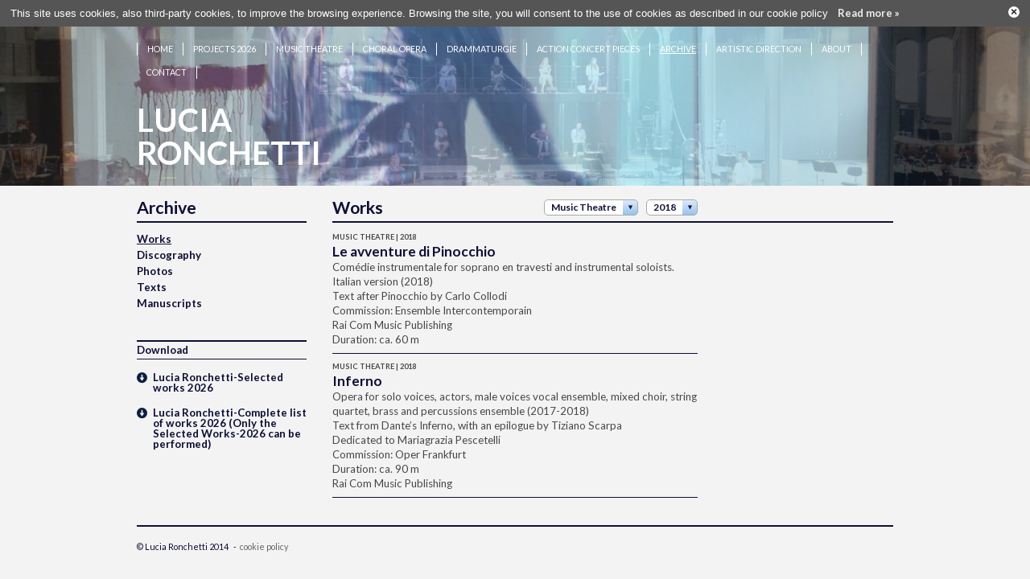

--- FILE ---
content_type: text/html; charset=utf-8
request_url: http://www.luciaronchetti.com/en/works-by-lucia-ronchetti/music-theatre/2018/p5-25-c31-y2018
body_size: 3652
content:
<!DOCTYPE html>
<html>
<head>
    
	<title>Lucia Ronchetti: Music Theatre</title>
	<meta http-equiv="X-UA-Compatible" content="IE=edge,chrome=1"> 
    <meta name="viewport" content="width=device-width, initial-scale=1.0,user-scalable=no"> 
	<meta name="description" content=" Music Theatre projects by Lucia Ronchetti, up to date 2014">
	
		
    
	
    
	
	
	
	
<script type="text/javascript">
var jsAbsolutePath='http://www.luciaronchetti.com/';
var dirImages='http://www.luciaronchetti.com/images/';


</script>
	
	
	<link href='http://fonts.googleapis.com/css?family=Lato:300,400,700,300italic,400italic,700italic' rel='stylesheet' type='text/css'>
	<link href="http://www.luciaronchetti.com/css/dropit.css" rel='stylesheet' type='text/css'>
	<link href="http://www.luciaronchetti.com/bxslider/jquery.bxslider.css" rel='stylesheet' type='text/css'>
	<link href="http://www.luciaronchetti.com/mediaelement/mediaelementplayer.css" rel='stylesheet' type='text/css'>
	<link href="http://www.luciaronchetti.com/colorbox/colorbox.css" rel='stylesheet' type='text/css'>
	<link href="http://www.luciaronchetti.com/css/layout.css?time=1768706155" rel='stylesheet' type='text/css'>
	<link href="http://www.luciaronchetti.com/css/responsive.css?time=1768706155" rel='stylesheet' type='text/css'>
	
	<script type="text/javascript" src="http://www.luciaronchetti.com/js/jquery-1.11.0.min.js"></script>
	<script type="text/javascript" src="http://www.luciaronchetti.com/js/dropit.js?>"></script>
	<script type="text/javascript" src="http://www.luciaronchetti.com/mediaelement/mediaelement-and-player.js?>"></script>
	<script type="text/javascript" src="http://www.luciaronchetti.com/bxslider/jquery.bxslider.min.js?>"></script>
	<script type="text/javascript" src="http://www.luciaronchetti.com/colorbox/jquery.colorbox-min.js?>"></script>
	<script type="text/javascript" src="http://www.luciaronchetti.com/js/utils.js?time=1768706155"></script>
	<script type="text/javascript" src="http://www.luciaronchetti.com/js/slideshow.js?time=1768706155"></script>
	
<script>
  (function(i,s,o,g,r,a,m){i['GoogleAnalyticsObject']=r;i[r]=i[r]||function(){
  (i[r].q=i[r].q||[]).push(arguments)},i[r].l=1*new Date();a=s.createElement(o),
  m=s.getElementsByTagName(o)[0];a.async=1;a.src=g;m.parentNode.insertBefore(a,m)
  })(window,document,'script','//www.google-analytics.com/analytics.js','ga');

  ga('create', 'UA-53004232-1', 'auto');
  ga('set', 'anonymizeIp', true);
  ga('send', 'pageview');

</script>
	
	<link href="http://www.luciaronchetti.com/cookie-disclaimer/cookie.css" rel='stylesheet' type='text/css'>
	<script type="text/javascript" src="http://www.luciaronchetti.com/cookie-disclaimer/jquery.cookie.js"></script>
</head>
<body>
  <div id="site-wrapper">
  
<ul class="Slideshow SlideshowHeader" id="slideshow">
<li class="Slide" id="Slide0" style="background-image:url(http://www.luciaronchetti.com/imgupload/lucia-ronchetti_1977_0.jpg)"><!-- --></li>
<li class="Slide" id="Slide1" style="background-image:url(http://www.luciaronchetti.com/imgupload/lucia-ronchetti_1966_0.jpg)"><!-- --></li>
<li class="Slide" id="Slide2" style="background-image:url(http://www.luciaronchetti.com/imgupload/lucia-ronchetti_1942_0.jpg)"><!-- --></li>
<li class="Slide" id="Slide3" style="background-image:url(http://www.luciaronchetti.com/imgupload/lucia-ronchetti_1921_0.jpg)"><!-- --></li>
<li class="Slide" id="Slide4" style="background-image:url(http://www.luciaronchetti.com/imgupload/lucia-ronchetti_1908_0.jpg)"><!-- --></li>
<li class="Slide" id="Slide5" style="background-image:url(http://www.luciaronchetti.com/imgupload/lucia-ronchetti_1884_0.jpg)"><!-- --></li>
<li class="Slide" id="Slide6" style="background-image:url(http://www.luciaronchetti.com/imgupload/lucia-ronchetti_1861_0.jpg)"><!-- --></li>
<li class="Slide" id="Slide7" style="background-image:url(http://www.luciaronchetti.com/imgupload/lucia-ronchetti_1848_0.jpg)"><!-- --></li>
<li class="Slide" id="Slide8" style="background-image:url(http://www.luciaronchetti.com/imgupload/lucia-ronchetti_1804_0.jpg)"><!-- --></li>
<li class="Slide" id="Slide9" style="background-image:url(http://www.luciaronchetti.com/imgupload/lucia-ronchetti_1767_0.jpg)"><!-- --></li>
<li class="Slide" id="Slide10" style="background-image:url(http://www.luciaronchetti.com/imgupload/lucia-ronchetti_1754_0.jpg)"><!-- --></li>
<li class="Slide" id="Slide11" style="background-image:url(http://www.luciaronchetti.com/imgupload/lucia-ronchetti_1722_0.jpg)"><!-- --></li>
<li class="Slide" id="Slide12" style="background-image:url(http://www.luciaronchetti.com/imgupload/lucia-ronchetti_1639_0.jpg)"><!-- --></li>
<li class="Slide" id="Slide13" style="background-image:url(http://www.luciaronchetti.com/imgupload/lucia-ronchetti_1628_0.jpg)"><!-- --></li>
<li class="Slide" id="Slide14" style="background-image:url(http://www.luciaronchetti.com/imgupload/lucia-ronchetti_1610_0.jpg)"><!-- --></li>
<li class="Slide" id="Slide15" style="background-image:url(http://www.luciaronchetti.com/imgupload/lucia-ronchetti_1534_0.jpg)"><!-- --></li>
<li class="Slide" id="Slide16" style="background-image:url(http://www.luciaronchetti.com/imgupload/lucia-ronchetti_1484_0.jpg)"><!-- --></li>
<li class="Slide" id="Slide17" style="background-image:url(http://www.luciaronchetti.com/imgupload/lucia-ronchetti_1456_0.jpg)"><!-- --></li>
<li class="Slide" id="Slide18" style="background-image:url(http://www.luciaronchetti.com/imgupload/lucia-ronchetti_1409_0.jpg)"><!-- --></li>
<li class="Slide" id="Slide19" style="background-image:url(http://www.luciaronchetti.com/imgupload/lucia-ronchetti_1320_0.jpg)"><!-- --></li>
<li class="Slide" id="Slide20" style="background-image:url(http://www.luciaronchetti.com/imgupload/lucia-ronchetti_1220_0.jpg)"><!-- --></li>
<li class="Slide" id="Slide21" style="background-image:url(http://www.luciaronchetti.com/imgupload/lucia-ronchetti_1035_0.jpg)"><!-- --></li>
<li class="Slide" id="Slide22" style="background-image:url(http://www.luciaronchetti.com/imgupload/lucia-ronchetti_971_0.jpg)"><!-- --></li>
<li class="Slide" id="Slide23" style="background-image:url(http://www.luciaronchetti.com/imgupload/lucia-ronchetti_947_0.jpg)"><!-- --></li>
<li class="Slide" id="Slide24" style="background-image:url(http://www.luciaronchetti.com/imgupload/lucia-ronchetti_939_0.jpg)"><!-- --></li>
<li class="Slide" id="Slide25" style="background-image:url(http://www.luciaronchetti.com/imgupload/lucia-ronchetti_824_0.jpg)"><!-- --></li>
<li class="Slide" id="Slide26" style="background-image:url(http://www.luciaronchetti.com/imgupload/lucia-ronchetti_832_0.jpg)"><!-- --></li>
<li class="Slide" id="Slide27" style="background-image:url(http://www.luciaronchetti.com/imgupload/lucia-ronchetti_813_0.jpg)"><!-- --></li>
<li class="Slide" id="Slide28" style="background-image:url(http://www.luciaronchetti.com/imgupload/lucia-ronchetti_771_0.jpg)"><!-- --></li>
<li class="Slide" id="Slide29" style="background-image:url(http://www.luciaronchetti.com/imgupload/lucia-ronchetti_761_0.jpg)"><!-- --></li>
<li class="Slide" id="Slide30" style="background-image:url(http://www.luciaronchetti.com/imgupload/lucia-ronchetti_716_0.jpg)"><!-- --></li>
<li class="Slide" id="Slide31" style="background-image:url(http://www.luciaronchetti.com/imgupload/lucia-ronchetti_706_0.jpg)"><!-- --></li>
<li class="Slide" id="Slide32" style="background-image:url(http://www.luciaronchetti.com/imgupload/lucia-ronchetti_687_0.jpg)"><!-- --></li>
<li class="Slide" id="Slide33" style="background-image:url(http://www.luciaronchetti.com/imgupload/lucia-ronchetti_666_0.jpg)"><!-- --></li>
<li class="Slide" id="Slide34" style="background-image:url(http://www.luciaronchetti.com/imgupload/lucia-ronchetti_644_0.jpg)"><!-- --></li>
<li class="Slide" id="Slide35" style="background-image:url(http://www.luciaronchetti.com/imgupload/lucia-ronchetti_624_0.jpg)"><!-- --></li>
<li class="Slide" id="Slide36" style="background-image:url(http://www.luciaronchetti.com/imgupload/lucia-ronchetti_615_0.jpg)"><!-- --></li>
<li class="Slide" id="Slide37" style="background-image:url(http://www.luciaronchetti.com/imgupload/lucia-ronchetti_593_0.jpg)"><!-- --></li>
<li class="Slide" id="Slide38" style="background-image:url(http://www.luciaronchetti.com/imgupload/lucia-ronchetti_592_0.jpg)"><!-- --></li>
<li class="Slide" id="Slide39" style="background-image:url(http://www.luciaronchetti.com/imgupload/lucia-ronchetti_591_0.jpg)"><!-- --></li>
<li class="Slide" id="Slide40" style="background-image:url(http://www.luciaronchetti.com/imgupload/lucia-ronchetti_540_0.jpg)"><!-- --></li>
<li class="Slide" id="Slide41" style="background-image:url(http://www.luciaronchetti.com/imgupload/lucia-ronchetti_472_0.jpg)"><!-- --></li>
<li class="Slide" id="Slide42" style="background-image:url(http://www.luciaronchetti.com/imgupload/lucia-ronchetti_456_0.jpg)"><!-- --></li>
<li class="Slide" id="Slide43" style="background-image:url(http://www.luciaronchetti.com/imgupload/lucia-ronchetti_411_0.jpg)"><!-- --></li>
<li class="Slide" id="Slide44" style="background-image:url(http://www.luciaronchetti.com/imgupload/lucia-ronchetti_197_0.jpg)"><!-- --></li>
<li class="Slide" id="Slide45" style="background-image:url(http://www.luciaronchetti.com/imgupload/lucia-ronchetti_200_0.jpg)"><!-- --></li>
<li class="Slide" id="Slide46" style="background-image:url(http://www.luciaronchetti.com/imgupload/lucia-ronchetti_201_0.jpg)"><!-- --></li>
<li class="Slide" id="Slide47" style="background-image:url(http://www.luciaronchetti.com/imgupload/lucia-ronchetti_222_0.jpg)"><!-- --></li>
<li class="Slide" id="Slide48" style="background-image:url(http://www.luciaronchetti.com/imgupload/lucia-ronchetti_223_0.jpg)"><!-- --></li>
<li class="Slide" id="Slide49" style="background-image:url(http://www.luciaronchetti.com/imgupload/lucia-ronchetti_254_0.jpg)"><!-- --></li>
<li class="Slide" id="Slide50" style="background-image:url(http://www.luciaronchetti.com/imgupload/lucia-ronchetti_280_0.jpg)"><!-- --></li>
<li class="Slide" id="Slide51" style="background-image:url(http://www.luciaronchetti.com/imgupload/lucia-ronchetti_318_0.jpg)"><!-- --></li>
<li class="Slide" id="Slide52" style="background-image:url(http://www.luciaronchetti.com/imgupload/lucia-ronchetti_362_0.jpg)"><!-- --></li></ul>
<div class="Container" id="container-page">

   <div class="Site">
   <div id="navigation-bar">
<div id="mobile-menu"><img src="http://www.luciaronchetti.com/images/responsive-menu-light.png">menu</div><ul id="desktop-navigation"><li><a href="http://www.luciaronchetti.com/" >Home</a><li><a href="http://www.luciaronchetti.com/" >Projects 2026</a><li><a href="http://www.luciaronchetti.com/en/music-theater-projects-by-lucia-ronchetti/p20" >Music theatre</a><li><a href="http://www.luciaronchetti.com/en/choral-opera-by-lucia-ronchetti/p21" >Choral opera</a><li><a href="http://www.luciaronchetti.com/en/theatrical-concert-works-by-lucia-ronchetti/p22" >Drammaturgie</a><li><a href="http://www.luciaronchetti.com/en/theatrical-concert-works-by-lucia-ronchetti/p23" >Action concert pieces</a><li><a href="http://www.luciaronchetti.com/en/archive/p5" class="current">Archive</a><li><a href="http://www.luciaronchetti.com/en/artistic-direction/p2800" >Artistic Direction</a><li><a href="http://www.luciaronchetti.com/en/about/p6" >About</a><li><a href="http://www.luciaronchetti.com/en/contacts/p7" >Contact</a></ul></div>
<ul id="mobile-navigation"><li><a href="http://www.luciaronchetti.com/" >Home</a><li><a href="http://www.luciaronchetti.com/" >Projects 2026</a><li><a href="http://www.luciaronchetti.com/en/music-theater-projects-by-lucia-ronchetti/p20" >Music theatre</a><li><a href="http://www.luciaronchetti.com/en/choral-opera-by-lucia-ronchetti/p21" >Choral opera</a><li><a href="http://www.luciaronchetti.com/en/theatrical-concert-works-by-lucia-ronchetti/p22" >Drammaturgie</a><li><a href="http://www.luciaronchetti.com/en/theatrical-concert-works-by-lucia-ronchetti/p23" >Action concert pieces</a><li><a href="http://www.luciaronchetti.com/en/archive/p5" class="current">Archive</a><li><a href="http://www.luciaronchetti.com/en/artistic-direction/p2800" >Artistic Direction</a><li><a href="http://www.luciaronchetti.com/en/about/p6" >About</a><li><a href="http://www.luciaronchetti.com/en/contacts/p7" >Contact</a></ul>   
   <div id="header-page"><div id="logo-page"><h1><a href="/" style="color:#fff;text-decoration:none">Lucia<br/>Ronchetti</a></h1></div></div>   <div id="layout-container">
   
     
	 <div class="box-small box-left-a margin-bottom margin-right">
	 <div class="main-title">Archive</div><ul id="desktop-subnavigation"><li><a href="http://www.luciaronchetti.com/en/works-by-lucia-ronchetti/p5-25" class="current">Works</a></li><li><a href="http://www.luciaronchetti.com/en/discography/p5-26" >Discography</a></li><li><a href="http://www.luciaronchetti.com/en/photos/p5-27" >Photos</a></li><li><a href="http://www.luciaronchetti.com/en/texts/p5-28" >Texts</a></li><li><a href="http://www.luciaronchetti.com/en/manuscripts/p5-29" >Manuscripts</a></li></ul>	 </div>
     
	 <div class="column-right">
	   <div class="main-title"><div class="wrapper"><div class="Left">Works</div><div class="Right"><ul class="combolink"><li><a href="#">Music Theatre</a><ul><li><a href="http://www.luciaronchetti.com/en/works-by-lucia-ronchetti/2018/p5-25-y2018">All</a></li><li><a href="http://www.luciaronchetti.com/en/works-by-lucia-ronchetti/music-theatre/2018/p5-25-c31-y2018">Music Theatre</a></li><li><a href="http://www.luciaronchetti.com/en/works-by-lucia-ronchetti/lucia-ronchetti-choral-opera/2018/p5-25-c32-y2018">Choral Opera</a></li><li><a href="http://www.luciaronchetti.com/en/works-by-lucia-ronchetti/lucia-ronchetti-drammaturgie/2018/p5-25-c33-y2018">Drammaturgie</a></li><li><a href="http://www.luciaronchetti.com/en/works-by-lucia-ronchetti/lucia-ronchetti-action-concert-pieces/2018/p5-25-c34-y2018">Action concert pieces</a></li><li><a href="http://www.luciaronchetti.com/en/works-by-lucia-ronchetti/orchestra/2018/p5-25-c35-y2018">Orchestra</a></li><li><a href="http://www.luciaronchetti.com/en/works-by-lucia-ronchetti/lucia-ronchetti-chamber-music/2018/p5-25-c36-y2018">Chamber music</a></li><li><a href="http://www.luciaronchetti.com/en/works-by-lucia-ronchetti/lucia-ronchetti-radio-play/2018/p5-25-c37-y2018">Radio Play</a></li><li><a href="http://www.luciaronchetti.com/en/works-by-lucia-ronchetti/lucia-ronchetti-tape-music/2018/p5-25-c38-y2018">Tape music</a></li></ul></li></ul><ul class="combolink"><li><a href="#">2018</a><ul><li><a href="http://www.luciaronchetti.com/en/works-by-lucia-ronchetti/music-theatre/p5-25-c31">All</a></li><li><a href="http://www.luciaronchetti.com/en/works-by-lucia-ronchetti/music-theatre/2026/p5-25-c31-y2026">2026</a></li><li><a href="http://www.luciaronchetti.com/en/works-by-lucia-ronchetti/music-theatre/2025/p5-25-c31-y2025">2025</a></li><li><a href="http://www.luciaronchetti.com/en/works-by-lucia-ronchetti/music-theatre/2024/p5-25-c31-y2024">2024</a></li><li><a href="http://www.luciaronchetti.com/en/works-by-lucia-ronchetti/music-theatre/2023/p5-25-c31-y2023">2023</a></li><li><a href="http://www.luciaronchetti.com/en/works-by-lucia-ronchetti/music-theatre/2021/p5-25-c31-y2021">2021</a></li><li><a href="http://www.luciaronchetti.com/en/works-by-lucia-ronchetti/music-theatre/2020/p5-25-c31-y2020">2020</a></li><li><a href="http://www.luciaronchetti.com/en/works-by-lucia-ronchetti/music-theatre/2019/p5-25-c31-y2019">2019</a></li><li><a href="http://www.luciaronchetti.com/en/works-by-lucia-ronchetti/music-theatre/2018/p5-25-c31-y2018">2018</a></li><li><a href="http://www.luciaronchetti.com/en/works-by-lucia-ronchetti/music-theatre/2017/p5-25-c31-y2017">2017</a></li><li><a href="http://www.luciaronchetti.com/en/works-by-lucia-ronchetti/music-theatre/2016/p5-25-c31-y2016">2016</a></li><li><a href="http://www.luciaronchetti.com/en/works-by-lucia-ronchetti/music-theatre/2015/p5-25-c31-y2015">2015</a></li><li><a href="http://www.luciaronchetti.com/en/works-by-lucia-ronchetti/music-theatre/2014/p5-25-c31-y2014">2014</a></li><li><a href="http://www.luciaronchetti.com/en/works-by-lucia-ronchetti/music-theatre/2013/p5-25-c31-y2013">2013</a></li><li><a href="http://www.luciaronchetti.com/en/works-by-lucia-ronchetti/music-theatre/2012/p5-25-c31-y2012">2012</a></li><li><a href="http://www.luciaronchetti.com/en/works-by-lucia-ronchetti/music-theatre/2011/p5-25-c31-y2011">2011</a></li><li><a href="http://www.luciaronchetti.com/en/works-by-lucia-ronchetti/music-theatre/2010/p5-25-c31-y2010">2010</a></li><li><a href="http://www.luciaronchetti.com/en/works-by-lucia-ronchetti/music-theatre/2009/p5-25-c31-y2009">2009</a></li><li><a href="http://www.luciaronchetti.com/en/works-by-lucia-ronchetti/music-theatre/2004/p5-25-c31-y2004">2004</a></li><li><a href="http://www.luciaronchetti.com/en/works-by-lucia-ronchetti/music-theatre/2002/p5-25-c31-y2002">2002</a></li><li><a href="http://www.luciaronchetti.com/en/works-by-lucia-ronchetti/music-theatre/2001/p5-25-c31-y2001">2001</a></li></ul></li></ul></div><div class="ClearBoth"><!-- --></div></div></div>
	   <div class="box-medium box-right-a margin-right margin-bottom">
<div class="list-element"><div class="pre-title">Music Theatre | 2018</div><div class="title"><a href="http://www.luciaronchetti.com/en/works-by-lucia-ronchetti/music-theatre/le-avventure-di-pinocchio/p5-25-2187">Le avventure di Pinocchio</a></div><div class="text">Comédie instrumentale for soprano en travesti and instrumental soloists.<br />
Italian version (2018)<br />
Text after Pinocchio by Carlo Collodi<br />
Commission: Ensemble Intercontemporain<br />
Rai Com Music Publishing<br />
Duration: ca. 60 m</div></div><div class="list-element"><div class="pre-title">Music Theatre | 2018</div><div class="title"><a href="http://www.luciaronchetti.com/en/works-by-lucia-ronchetti/music-theatre/inferno/p5-25-2075">Inferno</a></div><div class="text">Opera for solo voices, actors, male voices vocal ensemble, mixed choir, string quartet, brass and percussions ensemble (2017-2018)<br />
Text from Dante’s Inferno, with an epilogue by Tiziano Scarpa<br />
Dedicated to Mariagrazia Pescetelli<br />
Commission: Oper Frankfurt<br />
Duration: ca. 90 m<br />
Rai Com Music Publishing</div></div></div>
<div class="box-small box-right-b margin-bottom"><!-- --></div>
	   
	   <div class="ClearLeft"><!-- --></div> 
	   	
	 </div>
	 
	 <div class="box-small box-left-b margin-bottom margin-top margin-right">
	 <div class="download-archive-title">Download</div><div class="list-download" style="margin-bottom:16px;"><a class="dwn-icon" href="http://www.luciaronchetti.com/fileupload/lucia-ronchetti_765_1.zip" rel="external"><div class="title">Lucia Ronchetti-Selected works 2026</div></a></div><div class="list-download" style="margin-bottom:16px;"><a class="dwn-icon" href="http://www.luciaronchetti.com/fileupload/lucia-ronchetti_764_1.pdf" rel="external"><div class="title">Lucia Ronchetti-Complete list of works 2026 (Only the Selected Works-2026 can be performed)</div></a></div>	 </div>
   
     <div class="ClearBoth"><!-- --></div>
   </div>
   <div class="footer"><div id="copyright">&copy; Lucia Ronchetti 2014 &nbsp;&nbsp;-&nbsp;&nbsp;<a href="/cookie-disclaimer/cookie-policy-en.html" target="_blank" style="color:#666;">cookie policy</a></div></div>   
   </div>
      
     
	 
	  
</div>

	  
 
    
  </div>
	
	
<script type="text/javascript">

function externalLinks() {
      if (!document.getElementsByTagName) return;
      var anchors = document.getElementsByTagName("a");
      for (var i=0; i<anchors.length; i++) {
        var anchor = anchors[i];
        if (anchor.getAttribute("href") && anchor.getAttribute("rel") == "external")
	      anchor.target = "_blank";
      }
    }
	 
$(document).ready(function(){
  externalLinks();
  
  $('.combolink').dropit();  
  
  $('#mobile-menu').on('click',function(){
    $('ul#mobile-navigation').toggle({duration:200});
  });		
  
  $('.show-track').on('click',function(){
    
    var id=$(this).attr('id').split('-')[1];
	$(this).addClass('rotated');
	$(this).off('click');
	$('#toshow-'+id).toggle('slow', function(){
	  
	});
  }) 
  /*
  $('.track-list').on('click',function(){
    
    var id=$(this).attr('id').split('-')[1];
	
	$(this).slideToggle();
	$('#show-'+id).removeClass('rotated');
  })
  */ 

  $('.show-details').on('click',function(){
    
    var id=$(this).attr('id').split('-')[1];
	
	$(this).addClass('rotated');
	$(this).off('click');
	$('#toshow-'+id).slideToggle('slow',function(){
	   $("#toshow-"+id+" .photos-slider").bxSlider({
           
            pager:false,
			captions: false,
            infiniteLoop:true,
            hideControlOnEnd:true

       });
	
	   
	});
  }) 
  
  
    new SlideShow().start();
  });
</script>
<script type="text/javascript" src="http://www.luciaronchetti.com/cookie-disclaimer/cookie-en.js?time=1768706155"></script>
</body>
</html>



--- FILE ---
content_type: text/css
request_url: http://www.luciaronchetti.com/css/dropit.css
body_size: 383
content:
/*
 * Dropit v1.1.0
 * http://dev7studios.com/dropit
 *
 * Copyright 2012, Dev7studios
 * Free to use and abuse under the MIT license.
 * http://www.opensource.org/licenses/mit-license.php
 */

/* These styles assume you are using ul and li */
.dropit {
    
    list-style: none;
	padding: 0;
	margin: 0;
}
.dropit .dropit-trigger { position: relative; }
.dropit .dropit-submenu {
    position: absolute;
    top: 100%;
    right: 0; /* dropdown left or right */
    z-index: 1000;
    display: none;
    list-style: none;
	padding: 8px 8px;
	margin: 0;
    background-color:#fff;
    
}
.dropit .dropit-open .dropit-submenu { display: block; }
.dropit .dropit-open .dropit-submenu li:hover{
  background-color:#c7e9f8;
}

--- FILE ---
content_type: text/css
request_url: http://www.luciaronchetti.com/css/layout.css?time=1768706155
body_size: 3313
content:
/* Reset */
html,body,div,span,object,iframe,h1,h2,h3,h4,h5,h6,p,blockquote,pre,a,abbr,acronym,address,code,del,dfn,em,img,q,dl,dt,dd,ol,ul,li,fieldset,form,label,legend,table,caption,tbody,tfoot,thead,tr,th,td,article,aside,dialog,figure,footer,header,hgroup,nav,section{margin:0;padding:0;border:0;font-weight:inherit;font-style:inherit;font-size:100%;font-family:inherit;vertical-align:baseline}article,aside,dialog,figure,footer,header,hgroup,nav,section{display:block}body{line-height:1}a img{border:none}table{border-collapse:separate;border-spacing:0}caption,th,td{text-align:left;font-weight:normal}table,td,th{vertical-align:middle}blockquote:before,blockquote:after,q:before,q:after{content:""}blockquote,q{quotes:""""}:focus{outline:0}ins{text-decoration:none}del{text-decoration:line-through}button::-moz-focus-inner{border:0}

html{
  
  height:100%;
  
}

body{
    margin:0;
  	padding:0;
    font-family:'Lato',arial,helvetica,sans-serif;
    color:rgb(13,15,54);
    font-weight:400;
    font-size:10pt;
    width:100%;
    height:100%;
    background-color:#f4f3f3;
    
}

a{
  font-family:'Lato',arial,helvetica,sans-serif;
  text-decoration:none;
  color:rgb(13,15,54);
}

input,select{
  font-family:'Lato',arial,helvetica,sans-serif;
  font-weight:400;
}

img{
	border:0
}

div.ClearLeft{
	clear:left;
	height:0px;
	line-height:0px;
	margin:0;
	padding:0
}

div.ClearBoth{
	clear:both;
	height:0px;
	line-height:0px;
	margin:0;
	padding:0
}

.Left{
    float:left;
}

.Right{
    float:right;
}







.Background{
  position:absolute;
  top:0px;
  left:0px;
  right:0px;
  bottom:0px;
  z-index:2;
  background-size:cover;
  background-position:center center;
}



ul.Slideshow{
  display:block;
  height:100%;
  width:100%;
  list-style:none;
  position:fixed;
  z-index:1;
}


.Slide{
  display:none;
  position:absolute;
  top:0;
  left:0;
  height:100%;
  width:100%;
  text-align:center;
  background-size:cover;
  background-position:center center;
}

ul.SlideshowHeader{
  position:absolute;
  
  height:198px;
}

#site-wrapper{
  width:100%;
  position:relative;
}

.Container{
  position:absolute;
  top:0;
  left:0;
  width:100%;
  z-index:2;
}


.Site{
  max-width:940px;
  width:98%;
  margin:auto;
  position:relative;
  
  
}

#navigation-bar{
  position:absolute;
  top:20px;
  left:0;
  z-index:10;
  width:100%;
  
}

#mobile-menu{
  display:none;
  
}

ul#mobile-navigation{
     display:none;
}

ul#desktop-navigation{
 
  display:block;
  list-style:none;
  padding:0;
  margin:0;
  
  width:100%;
  
}

ul#desktop-navigation li{
  display:inline-block;
  font-size:8pt;
  line-height:16px;
  height:16px;
  text-transform:uppercase;
  padding:0 12px;
  margin-bottom:13px;
  border-right:solid 1px #fff;
}

ul#desktop-navigation li:first-child{
  border-left:solid 1px #fff;
}

ul#desktop-navigation li a{
 
  color:#fff;
  text-decoration:none;
  
}

ul#desktop-navigation li a.current{
  text-decoration:underline;
}

.footer{
  width:100%;
  height:50px;
  border-top:solid 2px #fff;
  position:relative;
  
}

#copyright{
  color:#fff;
  font-size:8pt;
  line-height:50px;
}

ul#socials{
  display:block;
  position:absolute;
  top:16px;
  right:0;
  list-style:none;
  padding:0;
  margin:0;
}

ul#socials li{
  display:inline-block;
  padding-left:12px;
}

ul#socials li img{
  height:18px;
}

#container-home{
  height:100%;
}
#container-home .Site{
  height:100%;
  
}

#logo-home{
  position:absolute;
  display:block;
  left:0;
  top:35%;
  color:#fff;
  font-size:40px;
  font-weight:bold;
  line-height:1em;
  font-family:helvetica,arial,sans-serif;
  text-transform:uppercase;
}



#container-home .Site .footer{
  position:absolute;
  left:0;
  bottom:0;
}





#container-page{
  
  height:248px;
  min-height:100%;
}
#container-page .Site{
  min-height:100%;
 
}

#logo-page{
  position:absolute;
  display:block;
  left:0;
  bottom:20px;
  color:#fff;
  font-size:40px;
  font-weight:bold;
  line-height:1em;
  font-family:helvetica,arial,sans-serif;
  text-transform:uppercase;
}

#header-page{
  width:100%;
  height:198px;
  position:relative;
  
}

#container-page .Site .footer{
  position:absolute;
  left:0;
  bottom:0;
  border-top:solid 2px rgb(12,15,54);
}

#container-page .Site .footer #copyright{
  color:rgb(12,15,54);
}

#layout-container{
  width:100%;
  padding:10px 0 60px 0;
}

.box-small{
  width:211px;
  float:left;
}


.box-medium{
  width:454px;
  float:left;
}

.box-large{
  width:697px;
  float:left;
}

.box-left-a{
  
}

.box-left-b{
  
}

.column-left{
  width:211px;
  float:left;
  
}



.column-right{
  width:697px;
  float:right;
  min-height:220px;
 
}

.margin-right{
  margin-right:32px;
}

.margin-left{
  margin-left:32px;
}

.margin-top{
  margin-top:18px;
}
.mini-margin-top{
  margin-top:8px;
}

.margin-bottom{
  margin-bottom:18px;
}



ul#mobile-subnavigation{
     display:none;
}

ul#desktop-subnavigation{
  
  display:block;
  list-style:none;
  padding:0;
  margin:0;
  
  
}

ul#desktop-subnavigation li{
  display:block;
  font-size:10pt;
  line-height:15pt;
}

ul#desktop-subnavigation li a{
  font-weight:700;
}

ul#desktop-subnavigation li a.current{
  text-decoration:underline;
}

ul#desktop-subnavigation li ul li{
  padding-left:16px;
  
  font-size:8pt;
  line-height:13pt;
}

ul#desktop-subnavigation li ul li a.current{
  text-decoration:none;
  color:rgb(129,131,134);
}

.desktop-hidden{
  display:none;
}

.main-title{
  width:100%;
  font-size:16pt;
  line-height:26pt;
  font-weight:700;
  border-bottom:solid 2px rgb(12,15,54);
  margin-bottom:10px;
  
}

.main-subtitle{
  width:100%;
  font-size:16pt;
  line-height:16pt;
  font-weight:700;
  margin-top:-5px;
  margin-bottom:18px;
  
}

.main-title .wrapper{
  width:454px;
  position:relative;
  vertical-align:middle;
  
}

.main-title .wrapper ul.combolink{
  
  display:inline-block;
  margin-left:10px;
  height:14pt;
  vertical-align:middle;
  margin-bottom:6px;
  list-style:none;
}

.main-title .wrapper ul.combolink a{
  display:block;
  
  font-size:9pt;
  background:url(../images/bg-combo.png) right center no-repeat;

  line-height:14pt;
  
  border: solid 1px #a8a9a5;
  padding:0 26px 0 8px;
   -moz-border-radius: 5px;
  -webkit-border-radius: 5px;
  -khtml-border-radius: 5px;
  border-radius: 5px;
  
}

.main-title .wrapper ul.combolink li ul{
  line-height:10pt;
}

.main-title .wrapper ul.combolink li ul li a{
  display:block;
  padding:0 8px;
  border:none;
  background:none;
  font-size:8pt;
  margin:0;
  line-height:16pt;
  white-space:nowrap;
}

.year-separator{
  width:100%;
  font-size:16pt;
  line-height:1.6em;
  font-weight:700;
  border-bottom:solid 1px rgb(12,15,54);
  padding-bottom:4px;
  margin-bottom:8px;
}






.page-element{
  width:100%;
}

.page-element .pre-title{
  color:rgb(70,71,73);
  font-size:7pt;
  line-height:12pt;
  font-weight:700;
  text-transform:uppercase;
}

.page-element .title{
  color:rgb(12,15,54);
  font-size:16pt;
  line-height:20pt;
  font-weight:700;
}
.page-element .subtitle{
  color:rgb(12,15,54);
  font-size:13pt;
  line-height:15pt;
  font-weight:700;
}


.page-element .text{
  color:rgb(12,15,54);
  font-size:10pt;
  line-height:15pt;
  font-weight:400;
  margin-bottom:8px;
}

.page-element .text-small{
  font-size:9pt;
  line-height:11pt;
}

.page-element .text a{
  color:rgb(12,15,54);
  text-decoration:underline;
}

.page-element .border-bottom{
  border-bottom:solid 1px rgb(13,15,54);
  padding-bottom:8px;
  
}

.page-element .margin-bottom{
  
  margin-bottom:16px;
  
}

.page-element .margin-top{
  
  margin-top:16px;
  
}

.page-element .page-link{
  text-decoration:underline;
}

.page-element-border-top{
  border-top:solid 1px rgb(13,15,54);
  padding-top:8px;
} 


.list-element{
  width:100%;
  border-bottom:solid 1px rgb(12,15,54);
  padding-bottom:8px;
  margin-bottom:8px;
}

.list-element-margin{
  padding-bottom:16px;
  margin-bottom:16px;

  margin-top:8px;
}

.list-element .gallery{
  width:100%;
  
}

.list-element .gallery img{
  display:inline;
  width:125px;
  height:90px;
  margin-right:18px;
  margin-top:12px;
}

.gallery-link{
  color:rgb(12,15,54);
  font-size:10pt;
  line-height:10pt;
  font-weight:400;
  padding-top:12px;
}

.list-element .cover{
  width:44%;
  float:left;
}

.list-element .cover img{
  width:100%;
  height:auto;
}

.list-element .cover-text{
  width:56%;
  float:left;
}

.list-element .cover-text .padding{
  padding-left:16px;
}

.list-element-border-top{
  border-top:solid 1px rgb(12,15,54);
  padding-top:8px;
}

.list-element .pre-title{
  color:rgb(70,71,73);
  font-size:7pt;
  line-height:12pt;
  font-weight:700;
  text-transform:uppercase;
}

.list-element .title{
  color:rgb(12,15,54);
  font-size:13pt;
  line-height:15pt;
  font-weight:700;
}

.list-element .title img{
  margin-left:10px;
  vertical-align:middle;
}

.list-element .text{
  color:rgb(70,71,73);
  font-size:10pt;
  line-height:14pt;
  font-weight:400;
}

.list-element .text-blue{
  color:rgb(12,15,54);
}

.list-element .details{
  color:rgb(70,71,73);
  font-size:8pt;
  font-weight:700;
  line-height:12pt;
}

.list-element .details img{
  margin-left:10px;
  cursor:pointer;
}

.list-element .details a{
  color:rgb(70,71,73);
  text-decoration:underline;
}

img.show-details{
   margin-left:10px;
   cursor:pointer;
}

img.rotated{
  -ms-transform: rotate(90deg);
  -webkit-transform: rotate(90deg);

  -moz-transform: rotate(90deg);
  
  filter: progid:DXImageTransform.Microsoft.BasicImage(rotation=1);
  cursor:default;
}

ul.page-menu{
  list-style:none;
  margin:0;
  padding:8px 0 12px 0;
  
  
}
ul.page-menu-border{
  border-bottom:solid 1px rgb(13,15,54);
  margin-bottom:6px;
}
ul.page-menu li{
  display:inline-block;
  font-size:9pt;
  line-height:9pt;
  font-weight:700;
  padding-left:8px;
  padding-right:8px;
  margin:5px 0;
  border-right:solid 1px rgb(13,15,54);
  color:rgb(129,131,134);
}

ul.page-menu li a{
  text-decoration:none;
  color:rgb(13,15,54);
}

ul.page-menu li:first-child{
  padding-left:0;
}

ul.page-menu li:last-child{
  border-right:none;
}

#photos-slider li img{
   margin:auto;
   max-height:480px;
}

.photos-slider li img{

   max-height:480px;
}


.slider-info{
  width:100%;
  height:50px;
  position:relative;
}

.slider-info #slide-caption{
  font-size:8pt;
  position:absolute;
  top:8px;
  left:0;
  color:rgb(70,71,73);
}

.slider-info #slide-caption a{
  text-decoration:underline;
  color:rgb(70,71,73);
}

.slider-info #slide-counter{
  font-size:10pt;
  position:absolute;
  top:8px;
  right:0;
}

.video-wrapper {
	position: relative;
	padding-bottom: 56.25%; /* 16:9 */
	
	height: 0;
}
.video-wrapper iframe, .video-wrapper video, .video-wrapper object,
.video-wrapper embed  {
	position: absolute;
	top: 0;
	left: 0;
	width: 100%;
	height: 100%;
}

.video-thumbs{
  width:100%;
 
  text-align:center;
}

.video-thumbs .thumb-wrapper{
  width:28%;
  display:inline-block;
  margin:0 2%;
  text-align:left;
}

.video-thumbs .thumb-wrapper .title{
  font-size:12pt;
  line-height:15pt;
  padding-bottom:5px;
  font-weight:700;
}
.video-thumbs .thumb-wrapper .label{
  font-size:8pt;
  padding-top:5px;
  color:rgb(70,71,73);
  
}
.video-thumbs .thumb-wrapper img{
  width:100%;
  height:auto;
  cursor:pointer;
}

ul.list-audio{
  list-style:none;
  padding:0;
  margin:0;
}

ul.list-audio li{
  display:block;
  width:100%;
  border-top:solid 1px rgb(12,15,54);
  padding:0;
  margin:0;
  padding-top:8px;
  margin-bottom:8px;
}


ul.list-audio li .title{
  color:rgb(12,15,54);
  font-size:13pt;
  line-height:15pt;
  font-weight:700;
}

.list-audio li .audio-wrapper{
  padding:8px 0;
}

ul.list-audio li:last-child{
  border-bottom:solid 1px rgb(12,15,54);
}

ul.list-dwn{
  list-style:none;
  padding:0;
  margin:0;
}

ul.list-dwn li{
  display:block;
  width:100%;
  font-size:9pt;
  line-height:12pt;
  font-weight:700;
  padding:0;
  margin:8px 0;
}

ul.list-dwn li a{
  display:block;
  padding-left:20px;
  background:url(../images/download-icon.png) top left no-repeat;

}

.download-manuscript{
  margin-top:8px;
  padding-left:20px;
  background:url(../images/download-icon.png) no-repeat;
  font-weight:700;
  font-size:9pt;
  line-height:14px;
}


.links{
  color:rgb(12,15,54);
  font-size:10pt;
  line-height:20pt;
  
}

.links a{
  color:rgb(12,15,54);
  text-decoration:none;
}

.projects-wrapper{
  width:697px;
}


.box-project-wrapper1{
  display:inline-block;
  background:url(../images/box-border-1.png) left bottom repeat-x;
  margin-bottom:12px;
}

.box-project-wrapper2{
  display:inline-block;
}

.box-project{
  float:left;
  width:211px;
  
  
  /*border-bottom:solid 1px rgb(12,15,54);*/
  
  padding-bottom:12px;
}

.box-project-margin{
  margin-left:32px;

}

.box-project img.cover{
  display:block;
  width:100%;
  height:auto;
  margin-bottom:8px
}

.box-project .pre-title{
  color:rgb(70,71,73);
  font-size:7pt;
  line-height:12pt;
  font-weight:700;
  text-transform:uppercase;
}

.box-project .title{
  color:rgb(12,15,54);
  font-size:13pt;
  line-height:15pt;
  font-weight:700;
  max-height:38px;
  overflow:hidden;
}


.box-project .text{
  color:rgb(12,15,54);
  font-size:10pt;
  line-height:14pt;
  font-weight:400;
  max-height:90px;
  overflow:hidden;
}

.box-project .details{
  color:rgb(70,71,73);
  font-size:8pt;
  font-weight:700;
  line-height:12pt;
  margin-top:8px;
}

.box-project .details a{
  color:rgb(70,71,73);
}  

.box-project .details img{
  margin-left:5px;
  cursor:pointer;
}

.news-projects-title{
  font-size:14pt;
  color:rgb(12,15,54);
  border-top:solid 2px rgb(12,15,54);
  border-bottom:solid 1px rgb(12,15,54);
  font-weight:bold;
  line-height:18pt;
}

.news-projects{
  padding:12px 0 8px 0;
}

.news-projects .pre-title{
  color:rgb(70,71,73);
  font-size:7pt;
  line-height:12pt;
  font-weight:700;
  text-transform:uppercase;
}

.news-projects .title{
  
  color:rgb(12,15,54);
  font-size:10pt;
  line-height:14pt;
  font-weight:700;
  
}


.news-projects .text{
  color:rgb(12,15,54);
  font-size:10pt;
  line-height:14pt;
  font-weight:400;
}

.news-projects .details{
  color:rgb(12,15,54);
  font-size:8pt;
  font-weight:700;
  line-height:12pt;
  margin-top:10px;
}

.news-projects .details img{
  margin-left:10px;
  cursor:pointer;
}

.news-image{
  width:100%;
  height:auto;
}

.list-download{
  
}

.list-download .cover{
  display:block;
  width:90px;
  height:130px;
  box-shadow: -4px -4px 1px 0px #58595b;
  -webkit-box-shadow: -4px -4px 0px 0px #58595b;
  -moz-box-shadow: -4px -4px 1px 0px #58595b;
  -ms-box-shadow: -4px -4px 1px 0px #58595b;
  margin-bottom:8px;
}

.list-download .title{
  color:rgb(12,15,54);
  font-size:13pt;
  line-height:15pt;
  font-weight:700;
}

.list-download .text{
  color:rgb(70,71,73);
  font-size:10pt;
  line-height:14pt;
  font-weight:400;
}

.list-download .dwn-icon{
  display:block;
  padding-left:20px;
  background:url(../images/download-icon.png) top left no-repeat;
}

.list-download .dwn-icon .title{
  font-size:10pt;
  line-height:10pt;
  padding-bottom:2px;
}

.list-download .dwn-icon .text{
  font-size:8pt;
  line-height:10pt;
  padding-bottom:2px;
}

.download-archive-title{
  font-size:10pt;
  color:rgb(12,15,54);
  border-top:solid 2px rgb(12,15,54);
  border-bottom:solid 1px rgb(12,15,54);
  font-weight:700;
  line-height:16pt;
  margin-bottom:16px;
 
}

.responsive-iframe{
    position: relative;
    padding-bottom: 56.25%;
    padding-top: 35px;
    height: 0;
    overflow: hidden;
}

.responsive-iframe iframe {
    position: absolute;
    top:0;
    left: 0;
    width: 100%;
    height: 100%;
}

.last-updated{
  padding:20px 0 10px 0;
  font-size:11px;
  color:#aaa;
}


--- FILE ---
content_type: text/css
request_url: http://www.luciaronchetti.com/css/responsive.css?time=1768706155
body_size: 788
content:
@media only screen and ( max-width: 979px ) {
   
   .Site{
     width:96%;
   }
   
   .box-right{
     float:left;
   }
   
   .column-right{
     width:100%;
     min-height:0px;
     float:left;
   }
   
   .column-left{
     width:100%;
   }
   
   .column-left .box-small{
     width:100%;
   }
   
   .box-left-a{
     width:100%;
   }
   
   .box-left-b{
     width:100%;
   }
   
   .box-right-a,.main-title .wrapper{
     width:64%;
   }
   
   
   
   .box-right-b{
     width:30%;
   }
   
   .box-right-c{
     width:80%;
   }
   
   .box-large{
     width:100%;
   }
   
   ul#desktop-subnavigation li{
     display:inline-block;
     margin-right:12px;
   }
   
   ul#desktop-subnavigation li ul{
     display:inline-block;
   }
   
   ul#desktop-subnavigation li ul li{
     display:inline-block;
     margin-right:0;
   }
   
   #photos-slider li img{
   
     max-height:600px;
   }
   
   .photos-slider li img{
   
     max-height:600px;
   }
}

@media only screen and ( max-width: 767px ) {
   
   
   #mobile-menu{
     display:inline-block;
     line-height:18px;
     cursor:pointer;
     color:#fff;
     font-size:8pt;
   }
   
   #mobile-menu img{
     display:inline-block;
     vertical-align:middle;
     height:18px;
     margin-right:6px;
   }
   
   ul#desktop-navigation{
     display:none;
   }
   
   ul#mobile-navigation{
     display:none;
     background-color:#fff;
     position:absolute;
     top:50px;
     left:0;
     z-index:10;
     
   }
   
   ul#mobile-navigation li{
     border:none;
     padding:6px 12px;
     display:block;
     border-bottom:none;
     font-size:8pt;
     text-transform:uppercase;
   }
   
   ul#mobile-navigation li:last-child{
     
     border-bottom:none;
     
   }
   
   ul#mobile-navigation li a{
     color:rgb(13,15,54);
     text-decoration:none
   }
   
   ul#mobile-navigation li a.current{
      text-decoration:underline;
   }
   
   
   
   .box-right-a,.main-title .wrapper{
     width:100%;
   }
   
   .box-right-b{
     width:100%;
   }
   
   .box-right-c{
     width:100%;
   }
   
   #photos-slider li img{
   
     max-height:480px;
   }
   
   .photos-slider li img{
   
     max-height:480px;
   }
   
   .projects-wrapper{
     width:100%;
     
   }
   
   .box-project-wrapper1{
 
     background:none;
     display:block;
     margin-bottom:0;
   }
   
   
   
   .box-project{
     float:none;
     margin-right:0;
     width:100%;
     border-bottom:solid 1px rgb(12,15,54);
  
     margin-bottom:12px;
     
   }
   
   .box-project img.cover{
     display:inline-block;
     width:41%;
     margin-right:12px;
     vertical-align:top;
      
   }
   
   .box-project-content{
     display:inline-block;
     width:54%;
     vertical-align:top;
   }
   
  .box-project-margin{
     margin-left:0;

  }
   
}

@media only screen and ( max-width: 599px ) {
  
 
  
  #photos-slider li img{
   
     max-height:360px;
   }
  
  .photos-slider li img{
   
     max-height:360px;
   }
  
   
   

}
  
  
  
  

@media only screen and ( max-width: 479px ) {
  
 
  
  #photos-slider li img{
   
     max-height:280px;
   }
  
  .photos-slider li img{
   
     max-height:280px;
   }
   
   .box-project{
   
     width:270px;
    
   }
   
   
   
   .box-project img.cover{
     display:block;
     width:100%;
     margin-right:0;
     
      
   }
   
   .box-project-content{
     display:iblock;
     width:100%;
     
   }
   
  

}



--- FILE ---
content_type: text/css
request_url: http://www.luciaronchetti.com/cookie-disclaimer/cookie.css
body_size: 366
content:
.cookie-disclaimer{
  width:100%;
  background-color:#555;
  color:#fff;
  padding:8px 0;
  font-size:13px;
  line-height:16px;
  
  
  display:none;
  font-family:arial,sans-serif;
}

.cookie-container{
  margin:0 1%;
}

.cookie-disclaimer .cookie-text{
  width:90%;
  float:left;
  
}

.cookie-disclaimer .cookie-text a{
  border-bottom:none;
  color:#eee;
  font-weight:bold;
}

.cookie-disclaimer .cookie-close{
   display:block;
   float:right;
   
   
   -moz-border-radius: 8px;
   -ms-border-radius: 8px;
   -webkit-border-radius: 8px;
   border-radius: 8px;
   width:14px;
   height:14px;
   background-color:#fefefe;
   color:#222;
   font-size:14px;
   line-height:14px;
   text-align:center;
   font-weight:bold;
   cursor:pointer;
}

.cookie-clear-both{
  clear:both;
	height:0px;
	line-height:0px;
	margin:0;
	padding:0
}

--- FILE ---
content_type: application/javascript
request_url: http://www.luciaronchetti.com/cookie-disclaimer/cookie-en.js?time=1768706155
body_size: 311
content:
$(document).ready(function(){
 
 var cookieCookies = $.cookie("disclaimer_cookie");
 if (cookieCookies==1)
 {
   
 }
 else {
   $.get(jsAbsolutePath + 'cookie-disclaimer/cookie-en.txt', function(data) {
      $(data).prependTo("body")
    
     setTimeout(function(){
       $('#cookie-disclaimer').slideDown('slow');
     },500);
     $('#cookie-disclaimer .cookie-close').on('click',function(){
     
	   $('#cookie-disclaimer').slideUp('fast');
	   $.cookie("disclaimer_cookie",1,{ path: "/", expires: 365 });
	 
   
     });
   
   })

   //$.cookie("disclaimer",1);
   
 }
});
 

--- FILE ---
content_type: text/plain
request_url: http://www.luciaronchetti.com/cookie-disclaimer/cookie-en.txt
body_size: 278
content:
<div class="cookie-disclaimer" id="cookie-disclaimer">
    <div class="cookie-container">
	  <div class="cookie-text">
	  This site uses cookies, also third-party cookies, to improve the browsing experience. Browsing the site, you will consent to the use of cookies as described in our cookie policy &nbsp; <a href="/cookie-disclaimer/cookie-policy-en.html" target="_blank">Read more &raquo;</a>
	  </div>
	  <div class="cookie-close">
	  &times;
	  </div>
	  <div class="cookie-clear-both"><!-- --></div>
	</div>
</div>

--- FILE ---
content_type: application/javascript
request_url: http://www.luciaronchetti.com/js/slideshow.js?time=1768706155
body_size: 707
content:

var defaultSlideshowDelay=3000;
var timeoutStart=200;


var SlideShow = function() {
  
  var id;
  
  var slides=$('ul.Slideshow');
   
	 
  if (slides.length) {
	   id=slides.attr('id');
	   var arr=id.split('-');
	  
	   
	   
	 }
  
  /*** proprietà ***/
  this.timeoutBetweenSlides=null;
  var instance=this;
  this.previousSlide=-1;
  this.currentSlide=0;
  this.id=id;
  this.slideshowTotal=$('#'+id+' li').length;
  if (!isUndefined(arr[1]))
    this.slideshowDelay=arr[1];
  else
    this.slideshowDelay=defaultSlideshowDelay;
  this.slideshowAuto;
  
  /*** metodi ***/
  
  this.start = function(){
    
    if (this.slideshowTotal>1)
      setTimeout(animateSlide,timeoutStart);
    else
      animateSlide();
  }
  
  this.stop = function(){
    if (!isUndefined(instance.timeoutBetweenSlides))
	{
	  
	  window.clearTimeout(instance.timeoutBetweenSlides);
    }
  }
  
  var animateSlide = function(){
      
      $('#'+instance.id+'-' + instance.currentSlide).css('z-index','2').fadeIn(1000,function(){
    
	     if (instance.previousSlide>=0)
	     {
	  
	        $('#'+instance.id+'-' + instance.previousSlide).hide();
	     }
	     if (instance.slideshowAuto)
           instance.timeoutBetweenSlides=setTimeout(disappearSlide,instance.slideshowDelay);
	
      });
  
  }

  
  
  var disappearSlide = function(){
  
 
	
     $('#'+instance.id+'-' + instance.currentSlide).css('z-index','1');
  
     if (instance.slideshowAuto)
	    goToNextSlide();
  
   
  }
  
  

  var goToNextSlide = function(){
  
    
	
	 instance.previousSlide=instance.currentSlide;
	 instance.currentSlide++;
	 if (instance.currentSlide==instance.slideshowTotal)
        instance.currentSlide=0;
      
	 animateSlide();
 
  
  }
  
  
  /*** configurazione ***/

  $('#'+id).children('li').each(function( index ){
    $( this ).attr('id',id+'-'+index).css('display','none');
	
  });
  
  
  if (this.slideshowTotal>1)
  {
   
	this.slideshowAuto=true;
  }
  
  
  
  
	
  
  
  
  
  	
	
}








--- FILE ---
content_type: text/plain
request_url: https://www.google-analytics.com/j/collect?v=1&_v=j102&aip=1&a=1830739538&t=pageview&_s=1&dl=http%3A%2F%2Fwww.luciaronchetti.com%2Fen%2Fworks-by-lucia-ronchetti%2Fmusic-theatre%2F2018%2Fp5-25-c31-y2018&ul=en-us%40posix&dt=Lucia%20Ronchetti%3A%20Music%20Theatre&sr=1280x720&vp=1280x720&_u=YEBAAEABAAAAACAAI~&jid=1251681197&gjid=1739915648&cid=1026162027.1768706156&tid=UA-53004232-1&_gid=2038110450.1768706156&_r=1&_slc=1&z=1792592657
body_size: -287
content:
2,cG-VEPR0EBT8P

--- FILE ---
content_type: application/javascript
request_url: http://www.luciaronchetti.com/js/utils.js?time=1768706155
body_size: 374
content:
function externalLinks() {
    if (!document.getElementsByTagName) return;
    var anchors = document.getElementsByTagName("a");
    for (var i=0; i<anchors.length; i++) {
      var anchor = anchors[i];
      if (anchor.getAttribute("href") && (anchor.getAttribute("rel") == "external" || anchor.getAttribute("rel") == "nofollow") )
	    anchor.target = "_blank";
    }
}

function trim(arg)
{
  re=/\s+$|^\s+/g;
  return arg.replace(re,"");
}

function isUndefined(value){
  if (value === undefined || value == null)
  {
	return true;
  
  }
  else
    return false;
}

function isEmpty(value) {
  if (value != null)
    value=trim(value);
  if (value == "" || value == null || value=='00/00/0000' || value=='0000-00-00' || value==-1)
  {
	return true;
  
  }
  else
    return false;
}

--- FILE ---
content_type: application/javascript
request_url: http://www.luciaronchetti.com/mediaelement/mediaelement-and-player.js?%3E
body_size: 37147
content:
/*!
* MediaElement.js
* HTML5 <video> and <audio> shim and player
* http://mediaelementjs.com/
*
* Creates a JavaScript object that mimics HTML5 MediaElement API
* for browsers that don't understand HTML5 or can't play the provided codec
* Can play MP4 (H.264), Ogg, WebM, FLV, WMV, WMA, ACC, and MP3
*
* Copyright 2010-2014, John Dyer (http://j.hn)
* License: MIT
*
*/
// Namespace
var mejs = mejs || {};

// version number
mejs.version = '2.14.2'; 


// player number (for missing, same id attr)
mejs.meIndex = 0;

// media types accepted by plugins
mejs.plugins = {
	silverlight: [
		{version: [3,0], types: ['video/mp4','video/m4v','video/mov','video/wmv','audio/wma','audio/m4a','audio/mp3','audio/wav','audio/mpeg']}
	],
	flash: [
		{version: [9,0,124], types: ['video/mp4','video/m4v','video/mov','video/flv','video/rtmp','video/x-flv','audio/flv','audio/x-flv','audio/mp3','audio/m4a','audio/mpeg', 'video/youtube', 'video/x-youtube']}
		//,{version: [12,0], types: ['video/webm']} // for future reference (hopefully!)
	],
	youtube: [
		{version: null, types: ['video/youtube', 'video/x-youtube', 'audio/youtube', 'audio/x-youtube']}
	],
	vimeo: [
		{version: null, types: ['video/vimeo', 'video/x-vimeo']}
	]
};

/*
Utility methods
*/
mejs.Utility = {
	encodeUrl: function(url) {
		return encodeURIComponent(url); //.replace(/\?/gi,'%3F').replace(/=/gi,'%3D').replace(/&/gi,'%26');
	},
	escapeHTML: function(s) {
		return s.toString().split('&').join('&amp;').split('<').join('&lt;').split('"').join('&quot;');
	},
	absolutizeUrl: function(url) {
		var el = document.createElement('div');
		el.innerHTML = '<a href="' + this.escapeHTML(url) + '">x</a>';
		return el.firstChild.href;
	},
	getScriptPath: function(scriptNames) {
		var
			i = 0,
			j,
			codePath = '',
			testname = '',
			slashPos,
			filenamePos,
			scriptUrl,
			scriptPath,			
			scriptFilename,
			scripts = document.getElementsByTagName('script'),
			il = scripts.length,
			jl = scriptNames.length;
			
		// go through all <script> tags
		for (; i < il; i++) {
			scriptUrl = scripts[i].src;
			slashPos = scriptUrl.lastIndexOf('/');
			if (slashPos > -1) {
				scriptFilename = scriptUrl.substring(slashPos + 1);
				scriptPath = scriptUrl.substring(0, slashPos + 1);
			} else {
				scriptFilename = scriptUrl;
				scriptPath = '';			
			}
			
			// see if any <script> tags have a file name that matches the 
			for (j = 0; j < jl; j++) {
				testname = scriptNames[j];
				filenamePos = scriptFilename.indexOf(testname);
				if (filenamePos > -1) {
					codePath = scriptPath;
					break;
				}
			}
			
			// if we found a path, then break and return it
			if (codePath !== '') {
				break;
			}
		}
		
		// send the best path back
		return codePath;
	},
	secondsToTimeCode: function(time, forceHours, showFrameCount, fps) {
		//add framecount
		if (typeof showFrameCount == 'undefined') {
		    showFrameCount=false;
		} else if(typeof fps == 'undefined') {
		    fps = 25;
		}
	
		var hours = Math.floor(time / 3600) % 24,
			minutes = Math.floor(time / 60) % 60,
			seconds = Math.floor(time % 60),
			frames = Math.floor(((time % 1)*fps).toFixed(3)),
			result = 
					( (forceHours || hours > 0) ? (hours < 10 ? '0' + hours : hours) + ':' : '')
						+ (minutes < 10 ? '0' + minutes : minutes) + ':'
						+ (seconds < 10 ? '0' + seconds : seconds)
						+ ((showFrameCount) ? ':' + (frames < 10 ? '0' + frames : frames) : '');
	
		return result;
	},
	
	timeCodeToSeconds: function(hh_mm_ss_ff, forceHours, showFrameCount, fps){
		if (typeof showFrameCount == 'undefined') {
		    showFrameCount=false;
		} else if(typeof fps == 'undefined') {
		    fps = 25;
		}
	
		var tc_array = hh_mm_ss_ff.split(":"),
			tc_hh = parseInt(tc_array[0], 10),
			tc_mm = parseInt(tc_array[1], 10),
			tc_ss = parseInt(tc_array[2], 10),
			tc_ff = 0,
			tc_in_seconds = 0;
		
		if (showFrameCount) {
		    tc_ff = parseInt(tc_array[3])/fps;
		}
		
		tc_in_seconds = ( tc_hh * 3600 ) + ( tc_mm * 60 ) + tc_ss + tc_ff;
		
		return tc_in_seconds;
	},
	

	convertSMPTEtoSeconds: function (SMPTE) {
		if (typeof SMPTE != 'string') 
			return false;

		SMPTE = SMPTE.replace(',', '.');
		
		var secs = 0,
			decimalLen = (SMPTE.indexOf('.') != -1) ? SMPTE.split('.')[1].length : 0,
			multiplier = 1;
		
		SMPTE = SMPTE.split(':').reverse();
		
		for (var i = 0; i < SMPTE.length; i++) {
			multiplier = 1;
			if (i > 0) {
				multiplier = Math.pow(60, i); 
			}
			secs += Number(SMPTE[i]) * multiplier;
		}
		return Number(secs.toFixed(decimalLen));
	},	
	
	/* borrowed from SWFObject: http://code.google.com/p/swfobject/source/browse/trunk/swfobject/src/swfobject.js#474 */
	removeSwf: function(id) {
		var obj = document.getElementById(id);
		if (obj && /object|embed/i.test(obj.nodeName)) {
			if (mejs.MediaFeatures.isIE) {
				obj.style.display = "none";
				(function(){
					if (obj.readyState == 4) {
						mejs.Utility.removeObjectInIE(id);
					} else {
						setTimeout(arguments.callee, 10);
					}
				})();
			} else {
				obj.parentNode.removeChild(obj);
			}
		}
	},
	removeObjectInIE: function(id) {
		var obj = document.getElementById(id);
		if (obj) {
			for (var i in obj) {
				if (typeof obj[i] == "function") {
					obj[i] = null;
				}
			}
			obj.parentNode.removeChild(obj);
		}		
	}
};


// Core detector, plugins are added below
mejs.PluginDetector = {

	// main public function to test a plug version number PluginDetector.hasPluginVersion('flash',[9,0,125]);
	hasPluginVersion: function(plugin, v) {
		var pv = this.plugins[plugin];
		v[1] = v[1] || 0;
		v[2] = v[2] || 0;
		return (pv[0] > v[0] || (pv[0] == v[0] && pv[1] > v[1]) || (pv[0] == v[0] && pv[1] == v[1] && pv[2] >= v[2])) ? true : false;
	},

	// cached values
	nav: window.navigator,
	ua: window.navigator.userAgent.toLowerCase(),

	// stored version numbers
	plugins: [],

	// runs detectPlugin() and stores the version number
	addPlugin: function(p, pluginName, mimeType, activeX, axDetect) {
		this.plugins[p] = this.detectPlugin(pluginName, mimeType, activeX, axDetect);
	},

	// get the version number from the mimetype (all but IE) or ActiveX (IE)
	detectPlugin: function(pluginName, mimeType, activeX, axDetect) {

		var version = [0,0,0],
			description,
			i,
			ax;

		// Firefox, Webkit, Opera
		if (typeof(this.nav.plugins) != 'undefined' && typeof this.nav.plugins[pluginName] == 'object') {
			description = this.nav.plugins[pluginName].description;
			if (description && !(typeof this.nav.mimeTypes != 'undefined' && this.nav.mimeTypes[mimeType] && !this.nav.mimeTypes[mimeType].enabledPlugin)) {
				version = description.replace(pluginName, '').replace(/^\s+/,'').replace(/\sr/gi,'.').split('.');
				for (i=0; i<version.length; i++) {
					version[i] = parseInt(version[i].match(/\d+/), 10);
				}
			}
		// Internet Explorer / ActiveX
		} else if (typeof(window.ActiveXObject) != 'undefined') {
			try {
				ax = new ActiveXObject(activeX);
				if (ax) {
					version = axDetect(ax);
				}
			}
			catch (e) { }
		}
		return version;
	}
};

// Add Flash detection
mejs.PluginDetector.addPlugin('flash','Shockwave Flash','application/x-shockwave-flash','ShockwaveFlash.ShockwaveFlash', function(ax) {
	// adapted from SWFObject
	var version = [],
		d = ax.GetVariable("$version");
	if (d) {
		d = d.split(" ")[1].split(",");
		version = [parseInt(d[0], 10), parseInt(d[1], 10), parseInt(d[2], 10)];
	}
	return version;
});

// Add Silverlight detection
mejs.PluginDetector.addPlugin('silverlight','Silverlight Plug-In','application/x-silverlight-2','AgControl.AgControl', function (ax) {
	// Silverlight cannot report its version number to IE
	// but it does have a isVersionSupported function, so we have to loop through it to get a version number.
	// adapted from http://www.silverlightversion.com/
	var v = [0,0,0,0],
		loopMatch = function(ax, v, i, n) {
			while(ax.isVersionSupported(v[0]+ "."+ v[1] + "." + v[2] + "." + v[3])){
				v[i]+=n;
			}
			v[i] -= n;
		};
	loopMatch(ax, v, 0, 1);
	loopMatch(ax, v, 1, 1);
	loopMatch(ax, v, 2, 10000); // the third place in the version number is usually 5 digits (4.0.xxxxx)
	loopMatch(ax, v, 2, 1000);
	loopMatch(ax, v, 2, 100);
	loopMatch(ax, v, 2, 10);
	loopMatch(ax, v, 2, 1);
	loopMatch(ax, v, 3, 1);

	return v;
});
// add adobe acrobat
/*
PluginDetector.addPlugin('acrobat','Adobe Acrobat','application/pdf','AcroPDF.PDF', function (ax) {
	var version = [],
		d = ax.GetVersions().split(',')[0].split('=')[1].split('.');

	if (d) {
		version = [parseInt(d[0], 10), parseInt(d[1], 10), parseInt(d[2], 10)];
	}
	return version;
});
*/
// necessary detection (fixes for <IE9)
mejs.MediaFeatures = {
	init: function() {
		var
			t = this,
			d = document,
			nav = mejs.PluginDetector.nav,
			ua = mejs.PluginDetector.ua.toLowerCase(),
			i,
			v,
			html5Elements = ['source','track','audio','video'];

		// detect browsers (only the ones that have some kind of quirk we need to work around)
		t.isiPad = (ua.match(/ipad/i) !== null);
		t.isiPhone = (ua.match(/iphone/i) !== null);
		t.isiOS = t.isiPhone || t.isiPad;
		t.isAndroid = (ua.match(/android/i) !== null);
		t.isBustedAndroid = (ua.match(/android 2\.[12]/) !== null);
		t.isBustedNativeHTTPS = (location.protocol === 'https:' && (ua.match(/android [12]\./) !== null || ua.match(/macintosh.* version.* safari/) !== null));
		t.isIE = (nav.appName.toLowerCase().indexOf("microsoft") != -1 || nav.appName.toLowerCase().match(/trident/gi) !== null);
		t.isChrome = (ua.match(/chrome/gi) !== null);
		t.isFirefox = (ua.match(/firefox/gi) !== null);
		t.isWebkit = (ua.match(/webkit/gi) !== null);
		t.isGecko = (ua.match(/gecko/gi) !== null) && !t.isWebkit && !t.isIE;
		t.isOpera = (ua.match(/opera/gi) !== null);
		t.hasTouch = ('ontouchstart' in window); //  && window.ontouchstart != null); // this breaks iOS 7
		
		// borrowed from Modernizr
		t.svg = !! document.createElementNS &&
				!! document.createElementNS('http://www.w3.org/2000/svg','svg').createSVGRect;

		// create HTML5 media elements for IE before 9, get a <video> element for fullscreen detection
		for (i=0; i<html5Elements.length; i++) {
			v = document.createElement(html5Elements[i]);
		}
		
		t.supportsMediaTag = (typeof v.canPlayType !== 'undefined' || t.isBustedAndroid);

		// Fix for IE9 on Windows 7N / Windows 7KN (Media Player not installer)
		try{
			v.canPlayType("video/mp4");
		}catch(e){
			t.supportsMediaTag = false;
		}

		// detect native JavaScript fullscreen (Safari/Firefox only, Chrome still fails)
		
		// iOS
		t.hasSemiNativeFullScreen = (typeof v.webkitEnterFullscreen !== 'undefined');
		
		// W3C
		t.hasNativeFullscreen = (typeof v.requestFullscreen !== 'undefined');
		
		// webkit/firefox/IE11+
		t.hasWebkitNativeFullScreen = (typeof v.webkitRequestFullScreen !== 'undefined');
		t.hasMozNativeFullScreen = (typeof v.mozRequestFullScreen !== 'undefined');
		t.hasMsNativeFullScreen = (typeof v.msRequestFullscreen !== 'undefined');
		
		t.hasTrueNativeFullScreen = (t.hasWebkitNativeFullScreen || t.hasMozNativeFullScreen || t.hasMsNativeFullScreen);
		t.nativeFullScreenEnabled = t.hasTrueNativeFullScreen;
		
		// Enabled?
		if (t.hasMozNativeFullScreen) {
			t.nativeFullScreenEnabled = document.mozFullScreenEnabled;
		} else if (t.hasMsNativeFullScreen) {
			t.nativeFullScreenEnabled = document.msFullscreenEnabled;		
		}
		
		if (t.isChrome) {
			t.hasSemiNativeFullScreen = false;
		}
		
		if (t.hasTrueNativeFullScreen) {
			
			t.fullScreenEventName = '';
			if (t.hasWebkitNativeFullScreen) { 
				t.fullScreenEventName = 'webkitfullscreenchange';
				
			} else if (t.hasMozNativeFullScreen) {
				t.fullScreenEventName = 'mozfullscreenchange';
				
			} else if (t.hasMsNativeFullScreen) {
				t.fullScreenEventName = 'MSFullscreenChange';
			}
			
			t.isFullScreen = function() {
				if (v.mozRequestFullScreen) {
					return d.mozFullScreen;
				
				} else if (v.webkitRequestFullScreen) {
					return d.webkitIsFullScreen;
				
				} else if (v.hasMsNativeFullScreen) {
					return d.msFullscreenElement !== null;
				}
			}
					
			t.requestFullScreen = function(el) {
		
				if (t.hasWebkitNativeFullScreen) {
					el.webkitRequestFullScreen();
					
				} else if (t.hasMozNativeFullScreen) {
					el.mozRequestFullScreen();

				} else if (t.hasMsNativeFullScreen) {
					el.msRequestFullscreen();

				}
			}
			
			t.cancelFullScreen = function() {				
				if (t.hasWebkitNativeFullScreen) {
					document.webkitCancelFullScreen();
					
				} else if (t.hasMozNativeFullScreen) {
					document.mozCancelFullScreen();
					
				} else if (t.hasMsNativeFullScreen) {
					document.msExitFullscreen();
					
				}
			}	
			
		}
		
		
		// OS X 10.5 can't do this even if it says it can :(
		if (t.hasSemiNativeFullScreen && ua.match(/mac os x 10_5/i)) {
			t.hasNativeFullScreen = false;
			t.hasSemiNativeFullScreen = false;
		}
		
	}
};
mejs.MediaFeatures.init();

/*
extension methods to <video> or <audio> object to bring it into parity with PluginMediaElement (see below)
*/
mejs.HtmlMediaElement = {
	pluginType: 'native',
	isFullScreen: false,

	setCurrentTime: function (time) {
		this.currentTime = time;
	},

	setMuted: function (muted) {
		this.muted = muted;
	},

	setVolume: function (volume) {
		this.volume = volume;
	},

	// for parity with the plugin versions
	stop: function () {
		this.pause();
	},

	// This can be a url string
	// or an array [{src:'file.mp4',type:'video/mp4'},{src:'file.webm',type:'video/webm'}]
	setSrc: function (url) {
		
		// Fix for IE9 which can't set .src when there are <source> elements. Awesome, right?
		var 
			existingSources = this.getElementsByTagName('source');
		while (existingSources.length > 0){
			this.removeChild(existingSources[0]);
		}
	
		if (typeof url == 'string') {
			this.src = url;
		} else {
			var i, media;

			for (i=0; i<url.length; i++) {
				media = url[i];
				if (this.canPlayType(media.type)) {
					this.src = media.src;
					break;
				}
			}
		}
	},

	setVideoSize: function (width, height) {
		this.width = width;
		this.height = height;
	}
};

/*
Mimics the <video/audio> element by calling Flash's External Interface or Silverlights [ScriptableMember]
*/
mejs.PluginMediaElement = function (pluginid, pluginType, mediaUrl) {
	this.id = pluginid;
	this.pluginType = pluginType;
	this.src = mediaUrl;
	this.events = {};
	this.attributes = {};
};

// JavaScript values and ExternalInterface methods that match HTML5 video properties methods
// http://www.adobe.com/livedocs/flash/9.0/ActionScriptLangRefV3/fl/video/FLVPlayback.html
// http://www.whatwg.org/specs/web-apps/current-work/multipage/video.html
mejs.PluginMediaElement.prototype = {

	// special
	pluginElement: null,
	pluginType: '',
	isFullScreen: false,

	// not implemented :(
	playbackRate: -1,
	defaultPlaybackRate: -1,
	seekable: [],
	played: [],

	// HTML5 read-only properties
	paused: true,
	ended: false,
	seeking: false,
	duration: 0,
	error: null,
	tagName: '',

	// HTML5 get/set properties, but only set (updated by event handlers)
	muted: false,
	volume: 1,
	currentTime: 0,

	// HTML5 methods
	play: function () {
		if (this.pluginApi != null) {
			if (this.pluginType == 'youtube' || this.pluginType == 'vimeo') {
				this.pluginApi.playVideo();
			} else {
				this.pluginApi.playMedia();
			}
			this.paused = false;
		}
	},
	load: function () {
		if (this.pluginApi != null) {
			if (this.pluginType == 'youtube' || this.pluginType == 'vimeo') {
			} else {
				this.pluginApi.loadMedia();
			}
			
			this.paused = false;
		}
	},
	pause: function () {
		if (this.pluginApi != null) {
			if (this.pluginType == 'youtube' || this.pluginType == 'vimeo') {
				this.pluginApi.pauseVideo();
			} else {
				this.pluginApi.pauseMedia();
			}			
			
			
			this.paused = true;
		}
	},
	stop: function () {
		if (this.pluginApi != null) {
			if (this.pluginType == 'youtube' || this.pluginType == 'vimeo') {
				this.pluginApi.stopVideo();
			} else {
				this.pluginApi.stopMedia();
			}	
			this.paused = true;
		}
	},
	canPlayType: function(type) {
		var i,
			j,
			pluginInfo,
			pluginVersions = mejs.plugins[this.pluginType];

		for (i=0; i<pluginVersions.length; i++) {
			pluginInfo = pluginVersions[i];

			// test if user has the correct plugin version
			if (mejs.PluginDetector.hasPluginVersion(this.pluginType, pluginInfo.version)) {

				// test for plugin playback types
				for (j=0; j<pluginInfo.types.length; j++) {
					// find plugin that can play the type
					if (type == pluginInfo.types[j]) {
						return 'probably';
					}
				}
			}
		}

		return '';
	},
	
	positionFullscreenButton: function(x,y,visibleAndAbove) {
		if (this.pluginApi != null && this.pluginApi.positionFullscreenButton) {
			this.pluginApi.positionFullscreenButton(Math.floor(x),Math.floor(y),visibleAndAbove);
		}
	},
	
	hideFullscreenButton: function() {
		if (this.pluginApi != null && this.pluginApi.hideFullscreenButton) {
			this.pluginApi.hideFullscreenButton();
		}		
	},	
	

	// custom methods since not all JavaScript implementations support get/set

	// This can be a url string
	// or an array [{src:'file.mp4',type:'video/mp4'},{src:'file.webm',type:'video/webm'}]
	setSrc: function (url) {
		if (typeof url == 'string') {
			this.pluginApi.setSrc(mejs.Utility.absolutizeUrl(url));
			this.src = mejs.Utility.absolutizeUrl(url);
		} else {
			var i, media;

			for (i=0; i<url.length; i++) {
				media = url[i];
				if (this.canPlayType(media.type)) {
					this.pluginApi.setSrc(mejs.Utility.absolutizeUrl(media.src));
					this.src = mejs.Utility.absolutizeUrl(url);
					break;
				}
			}
		}

	},
	setCurrentTime: function (time) {
		if (this.pluginApi != null) {
			if (this.pluginType == 'youtube' || this.pluginType == 'vimeo') {
				this.pluginApi.seekTo(time);
			} else {
				this.pluginApi.setCurrentTime(time);
			}				
			
			
			
			this.currentTime = time;
		}
	},
	setVolume: function (volume) {
		if (this.pluginApi != null) {
			// same on YouTube and MEjs
			if (this.pluginType == 'youtube' || this.pluginType == 'vimeo') {
				this.pluginApi.setVolume(volume * 100);
			} else {
				this.pluginApi.setVolume(volume);
			}
			this.volume = volume;
		}
	},
	setMuted: function (muted) {
		if (this.pluginApi != null) {
			if (this.pluginType == 'youtube' || this.pluginType == 'vimeo') {
				if (muted) {
					this.pluginApi.mute();
				} else {
					this.pluginApi.unMute();
				}
				this.muted = muted;
				this.dispatchEvent('volumechange');
			} else {
				this.pluginApi.setMuted(muted);
			}
			this.muted = muted;
		}
	},

	// additional non-HTML5 methods
	setVideoSize: function (width, height) {
		
		//if (this.pluginType == 'flash' || this.pluginType == 'silverlight') {
			if ( this.pluginElement.style) {
				this.pluginElement.style.width = width + 'px';
				this.pluginElement.style.height = height + 'px';
			}
			if (this.pluginApi != null && this.pluginApi.setVideoSize) {
				this.pluginApi.setVideoSize(width, height);
			}
		//}
	},

	setFullscreen: function (fullscreen) {
		if (this.pluginApi != null && this.pluginApi.setFullscreen) {
			this.pluginApi.setFullscreen(fullscreen);
		}
	},
	
	enterFullScreen: function() {
		if (this.pluginApi != null && this.pluginApi.setFullscreen) {
			this.setFullscreen(true);
		}		
		
	},
	
	exitFullScreen: function() {
		if (this.pluginApi != null && this.pluginApi.setFullscreen) {
			this.setFullscreen(false);
		}
	},	

	// start: fake events
	addEventListener: function (eventName, callback, bubble) {
		this.events[eventName] = this.events[eventName] || [];
		this.events[eventName].push(callback);
	},
	removeEventListener: function (eventName, callback) {
		if (!eventName) { this.events = {}; return true; }
		var callbacks = this.events[eventName];
		if (!callbacks) return true;
		if (!callback) { this.events[eventName] = []; return true; }
		for (var i = 0; i < callbacks.length; i++) {
			if (callbacks[i] === callback) {
				this.events[eventName].splice(i, 1);
				return true;
			}
		}
		return false;
	},	
	dispatchEvent: function (eventName) {
		var i,
			args,
			callbacks = this.events[eventName];

		if (callbacks) {
			args = Array.prototype.slice.call(arguments, 1);
			for (i = 0; i < callbacks.length; i++) {
				callbacks[i].apply(null, args);
			}
		}
	},
	// end: fake events
	
	// fake DOM attribute methods
	hasAttribute: function(name){
		return (name in this.attributes);  
	},
	removeAttribute: function(name){
		delete this.attributes[name];
	},
	getAttribute: function(name){
		if (this.hasAttribute(name)) {
			return this.attributes[name];
		}
		return '';
	},
	setAttribute: function(name, value){
		this.attributes[name] = value;
	},

	remove: function() {
		mejs.Utility.removeSwf(this.pluginElement.id);
		mejs.MediaPluginBridge.unregisterPluginElement(this.pluginElement.id);
	}
};

// Handles calls from Flash/Silverlight and reports them as native <video/audio> events and properties
mejs.MediaPluginBridge = {

	pluginMediaElements:{},
	htmlMediaElements:{},

	registerPluginElement: function (id, pluginMediaElement, htmlMediaElement) {
		this.pluginMediaElements[id] = pluginMediaElement;
		this.htmlMediaElements[id] = htmlMediaElement;
	},

	unregisterPluginElement: function (id) {
		delete this.pluginMediaElements[id];
		delete this.htmlMediaElements[id];
	},

	// when Flash/Silverlight is ready, it calls out to this method
	initPlugin: function (id) {

		var pluginMediaElement = this.pluginMediaElements[id],
			htmlMediaElement = this.htmlMediaElements[id];

		if (pluginMediaElement) {
			// find the javascript bridge
			switch (pluginMediaElement.pluginType) {
				case "flash":
					pluginMediaElement.pluginElement = pluginMediaElement.pluginApi = document.getElementById(id);
					break;
				case "silverlight":
					pluginMediaElement.pluginElement = document.getElementById(pluginMediaElement.id);
					pluginMediaElement.pluginApi = pluginMediaElement.pluginElement.Content.MediaElementJS;
					break;
			}
	
			if (pluginMediaElement.pluginApi != null && pluginMediaElement.success) {
				pluginMediaElement.success(pluginMediaElement, htmlMediaElement);
			}
		}
	},

	// receives events from Flash/Silverlight and sends them out as HTML5 media events
	// http://www.whatwg.org/specs/web-apps/current-work/multipage/video.html
	fireEvent: function (id, eventName, values) {

		var
			e,
			i,
			bufferedTime,
			pluginMediaElement = this.pluginMediaElements[id];

		if(!pluginMediaElement){
            return;
        }
        
		// fake event object to mimic real HTML media event.
		e = {
			type: eventName,
			target: pluginMediaElement
		};

		// attach all values to element and event object
		for (i in values) {
			pluginMediaElement[i] = values[i];
			e[i] = values[i];
		}

		// fake the newer W3C buffered TimeRange (loaded and total have been removed)
		bufferedTime = values.bufferedTime || 0;

		e.target.buffered = e.buffered = {
			start: function(index) {
				return 0;
			},
			end: function (index) {
				return bufferedTime;
			},
			length: 1
		};

		pluginMediaElement.dispatchEvent(e.type, e);
	}
};

/*
Default options
*/
mejs.MediaElementDefaults = {
	// allows testing on HTML5, flash, silverlight
	// auto: attempts to detect what the browser can do
	// auto_plugin: prefer plugins and then attempt native HTML5
	// native: forces HTML5 playback
	// shim: disallows HTML5, will attempt either Flash or Silverlight
	// none: forces fallback view
	mode: 'auto',
	// remove or reorder to change plugin priority and availability
	plugins: ['flash','silverlight','youtube','vimeo'],
	// shows debug errors on screen
	enablePluginDebug: false,
	// use plugin for browsers that have trouble with Basic Authentication on HTTPS sites
	httpsBasicAuthSite: false,
	// overrides the type specified, useful for dynamic instantiation
	type: '',
	// path to Flash and Silverlight plugins
	pluginPath: mejs.Utility.getScriptPath(['mediaelement.js','mediaelement.min.js','mediaelement-and-player.js','mediaelement-and-player.min.js']),
	// name of flash file
	flashName: 'flashmediaelement.swf',
	// streamer for RTMP streaming
	flashStreamer: '',
	// turns on the smoothing filter in Flash
	enablePluginSmoothing: false,
	// enabled pseudo-streaming (seek) on .mp4 files
	enablePseudoStreaming: false,
	// start query parameter sent to server for pseudo-streaming
	pseudoStreamingStartQueryParam: 'start',
	// name of silverlight file
	silverlightName: 'silverlightmediaelement.xap',
	// default if the <video width> is not specified
	defaultVideoWidth: 480,
	// default if the <video height> is not specified
	defaultVideoHeight: 270,
	// overrides <video width>
	pluginWidth: -1,
	// overrides <video height>
	pluginHeight: -1,
	// additional plugin variables in 'key=value' form
	pluginVars: [],	
	// rate in milliseconds for Flash and Silverlight to fire the timeupdate event
	// larger number is less accurate, but less strain on plugin->JavaScript bridge
	timerRate: 250,
	// initial volume for player
	startVolume: 0.8,
	success: function () { },
	error: function () { }
};

/*
Determines if a browser supports the <video> or <audio> element
and returns either the native element or a Flash/Silverlight version that
mimics HTML5 MediaElement
*/
mejs.MediaElement = function (el, o) {
	return mejs.HtmlMediaElementShim.create(el,o);
};

mejs.HtmlMediaElementShim = {

	create: function(el, o) {
		var
			options = mejs.MediaElementDefaults,
			htmlMediaElement = (typeof(el) == 'string') ? document.getElementById(el) : el,
			tagName = htmlMediaElement.tagName.toLowerCase(),
			isMediaTag = (tagName === 'audio' || tagName === 'video'),
			src = (isMediaTag) ? htmlMediaElement.getAttribute('src') : htmlMediaElement.getAttribute('href'),
			poster = htmlMediaElement.getAttribute('poster'),
			autoplay =  htmlMediaElement.getAttribute('autoplay'),
			preload =  htmlMediaElement.getAttribute('preload'),
			controls =  htmlMediaElement.getAttribute('controls'),
			playback,
			prop;

		// extend options
		for (prop in o) {
			options[prop] = o[prop];
		}

		// clean up attributes
		src = 		(typeof src == 'undefined' 	|| src === null || src == '') ? null : src;		
		poster =	(typeof poster == 'undefined' 	|| poster === null) ? '' : poster;
		preload = 	(typeof preload == 'undefined' 	|| preload === null || preload === 'false') ? 'none' : preload;
		autoplay = 	!(typeof autoplay == 'undefined' || autoplay === null || autoplay === 'false');
		controls = 	!(typeof controls == 'undefined' || controls === null || controls === 'false');

		// test for HTML5 and plugin capabilities
		playback = this.determinePlayback(htmlMediaElement, options, mejs.MediaFeatures.supportsMediaTag, isMediaTag, src);
		playback.url = (playback.url !== null) ? mejs.Utility.absolutizeUrl(playback.url) : '';

		if (playback.method == 'native') {
			// second fix for android
			if (mejs.MediaFeatures.isBustedAndroid) {
				htmlMediaElement.src = playback.url;
				htmlMediaElement.addEventListener('click', function() {
					htmlMediaElement.play();
				}, false);
			}
		
			// add methods to native HTMLMediaElement
			return this.updateNative(playback, options, autoplay, preload);
		} else if (playback.method !== '') {
			// create plugin to mimic HTMLMediaElement
			
			return this.createPlugin( playback,  options, poster, autoplay, preload, controls);
		} else {
			// boo, no HTML5, no Flash, no Silverlight.
			this.createErrorMessage( playback, options, poster );
			
			return this;
		}
	},
	
	determinePlayback: function(htmlMediaElement, options, supportsMediaTag, isMediaTag, src) {
		var
			mediaFiles = [],
			i,
			j,
			k,
			l,
			n,
			type,
			result = { method: '', url: '', htmlMediaElement: htmlMediaElement, isVideo: (htmlMediaElement.tagName.toLowerCase() != 'audio')},
			pluginName,
			pluginVersions,
			pluginInfo,
			dummy,
			media;
			
		// STEP 1: Get URL and type from <video src> or <source src>

		// supplied type overrides <video type> and <source type>
		if (typeof options.type != 'undefined' && options.type !== '') {
			
			// accept either string or array of types
			if (typeof options.type == 'string') {
				mediaFiles.push({type:options.type, url:src});
			} else {
				
				for (i=0; i<options.type.length; i++) {
					mediaFiles.push({type:options.type[i], url:src});
				}
			}

		// test for src attribute first
		} else if (src !== null) {
			type = this.formatType(src, htmlMediaElement.getAttribute('type'));
			mediaFiles.push({type:type, url:src});

		// then test for <source> elements
		} else {
			// test <source> types to see if they are usable
			for (i = 0; i < htmlMediaElement.childNodes.length; i++) {
				n = htmlMediaElement.childNodes[i];
				if (n.nodeType == 1 && n.tagName.toLowerCase() == 'source') {
					src = n.getAttribute('src');
					type = this.formatType(src, n.getAttribute('type'));
					media = n.getAttribute('media');

					if (!media || !window.matchMedia || (window.matchMedia && window.matchMedia(media).matches)) {
						mediaFiles.push({type:type, url:src});
					}
				}
			}
		}
		
		// in the case of dynamicly created players
		// check for audio types
		if (!isMediaTag && mediaFiles.length > 0 && mediaFiles[0].url !== null && this.getTypeFromFile(mediaFiles[0].url).indexOf('audio') > -1) {
			result.isVideo = false;
		}
		

		// STEP 2: Test for playback method
		
		// special case for Android which sadly doesn't implement the canPlayType function (always returns '')
		if (mejs.MediaFeatures.isBustedAndroid) {
			htmlMediaElement.canPlayType = function(type) {
				return (type.match(/video\/(mp4|m4v)/gi) !== null) ? 'maybe' : '';
			};
		}		
		

		// test for native playback first
		if (supportsMediaTag && (options.mode === 'auto' || options.mode === 'auto_plugin' || options.mode === 'native')  && !(mejs.MediaFeatures.isBustedNativeHTTPS && options.httpsBasicAuthSite === true)) {
						
			if (!isMediaTag) {

				// create a real HTML5 Media Element 
				dummy = document.createElement( result.isVideo ? 'video' : 'audio');			
				htmlMediaElement.parentNode.insertBefore(dummy, htmlMediaElement);
				htmlMediaElement.style.display = 'none';
				
				// use this one from now on
				result.htmlMediaElement = htmlMediaElement = dummy;
			}
				
			for (i=0; i<mediaFiles.length; i++) {
				// normal check
				if (htmlMediaElement.canPlayType(mediaFiles[i].type).replace(/no/, '') !== '' 
					// special case for Mac/Safari 5.0.3 which answers '' to canPlayType('audio/mp3') but 'maybe' to canPlayType('audio/mpeg')
					|| htmlMediaElement.canPlayType(mediaFiles[i].type.replace(/mp3/,'mpeg')).replace(/no/, '') !== ''
					// special case for m4a supported by detecting mp4 support
					|| htmlMediaElement.canPlayType(mediaFiles[i].type.replace(/m4a/,'mp4')).replace(/no/, '') !== '') {
					result.method = 'native';
					result.url = mediaFiles[i].url;
					break;
				}
			}			
			
			if (result.method === 'native') {
				if (result.url !== null) {
					htmlMediaElement.src = result.url;
				}
			
				// if `auto_plugin` mode, then cache the native result but try plugins.
				if (options.mode !== 'auto_plugin') {
					return result;
				}
			}
		}

		// if native playback didn't work, then test plugins
		if (options.mode === 'auto' || options.mode === 'auto_plugin' || options.mode === 'shim') {
			for (i=0; i<mediaFiles.length; i++) {
				type = mediaFiles[i].type;

				// test all plugins in order of preference [silverlight, flash]
				for (j=0; j<options.plugins.length; j++) {

					pluginName = options.plugins[j];
			
					// test version of plugin (for future features)
					pluginVersions = mejs.plugins[pluginName];				
					
					for (k=0; k<pluginVersions.length; k++) {
						pluginInfo = pluginVersions[k];
					
						// test if user has the correct plugin version
						
						// for youtube/vimeo
						if (pluginInfo.version == null || 
							
							mejs.PluginDetector.hasPluginVersion(pluginName, pluginInfo.version)) {

							// test for plugin playback types
							for (l=0; l<pluginInfo.types.length; l++) {
								// find plugin that can play the type
								if (type == pluginInfo.types[l]) {
									result.method = pluginName;
									result.url = mediaFiles[i].url;
									return result;
								}
							}
						}
					}
				}
			}
		}
		
		// at this point, being in 'auto_plugin' mode implies that we tried plugins but failed.
		// if we have native support then return that.
		if (options.mode === 'auto_plugin' && result.method === 'native') {
			return result;
		}

		// what if there's nothing to play? just grab the first available
		if (result.method === '' && mediaFiles.length > 0) {
			result.url = mediaFiles[0].url;
		}

		return result;
	},

	formatType: function(url, type) {
		var ext;

		// if no type is supplied, fake it with the extension
		if (url && !type) {		
			return this.getTypeFromFile(url);
		} else {
			// only return the mime part of the type in case the attribute contains the codec
			// see http://www.whatwg.org/specs/web-apps/current-work/multipage/video.html#the-source-element
			// `video/mp4; codecs="avc1.42E01E, mp4a.40.2"` becomes `video/mp4`
			
			if (type && ~type.indexOf(';')) {
				return type.substr(0, type.indexOf(';')); 
			} else {
				return type;
			}
		}
	},
	
	getTypeFromFile: function(url) {
		url = url.split('?')[0];
		var ext = url.substring(url.lastIndexOf('.') + 1).toLowerCase();
		return (/(mp4|m4v|ogg|ogv|webm|webmv|flv|wmv|mpeg|mov)/gi.test(ext) ? 'video' : 'audio') + '/' + this.getTypeFromExtension(ext);
	},
	
	getTypeFromExtension: function(ext) {
		
		switch (ext) {
			case 'mp4':
			case 'm4v':
			case 'm4a':
				return 'mp4';
			case 'webm':
			case 'webma':
			case 'webmv':	
				return 'webm';
			case 'ogg':
			case 'oga':
			case 'ogv':	
				return 'ogg';
			default:
				return ext;
		}
	},

	createErrorMessage: function(playback, options, poster) {
		var 
			htmlMediaElement = playback.htmlMediaElement,
			errorContainer = document.createElement('div');
			
		errorContainer.className = 'me-cannotplay';

		try {
			errorContainer.style.width = htmlMediaElement.width + 'px';
			errorContainer.style.height = htmlMediaElement.height + 'px';
		} catch (e) {}

    if (options.customError) {
      errorContainer.innerHTML = options.customError;
    } else {
      errorContainer.innerHTML = (poster !== '') ?
        '<a href="' + playback.url + '"><img src="' + poster + '" width="100%" height="100%" /></a>' :
        '<a href="' + playback.url + '"><span>' + mejs.i18n.t('Download File') + '</span></a>';
    }

		htmlMediaElement.parentNode.insertBefore(errorContainer, htmlMediaElement);
		htmlMediaElement.style.display = 'none';

		options.error(htmlMediaElement);
	},

	createPlugin:function(playback, options, poster, autoplay, preload, controls) {
		var 
			htmlMediaElement = playback.htmlMediaElement,
			width = 1,
			height = 1,
			pluginid = 'me_' + playback.method + '_' + (mejs.meIndex++),
			pluginMediaElement = new mejs.PluginMediaElement(pluginid, playback.method, playback.url),
			container = document.createElement('div'),
			specialIEContainer,
			node,
			initVars;

		// copy tagName from html media element
		pluginMediaElement.tagName = htmlMediaElement.tagName

		// copy attributes from html media element to plugin media element
		for (var i = 0; i < htmlMediaElement.attributes.length; i++) {
			var attribute = htmlMediaElement.attributes[i];
			if (attribute.specified == true) {
				pluginMediaElement.setAttribute(attribute.name, attribute.value);
			}
		}

		// check for placement inside a <p> tag (sometimes WYSIWYG editors do this)
		node = htmlMediaElement.parentNode;
		while (node !== null && node.tagName.toLowerCase() !== 'body' && node.parentNode != null) {
			if (node.parentNode.tagName.toLowerCase() === 'p') {
				node.parentNode.parentNode.insertBefore(node, node.parentNode);
				break;
			}
			node = node.parentNode;
		}

		if (playback.isVideo) {
			width = (options.pluginWidth > 0) ? options.pluginWidth : (options.videoWidth > 0) ? options.videoWidth : (htmlMediaElement.getAttribute('width') !== null) ? htmlMediaElement.getAttribute('width') : options.defaultVideoWidth;
			height = (options.pluginHeight > 0) ? options.pluginHeight : (options.videoHeight > 0) ? options.videoHeight : (htmlMediaElement.getAttribute('height') !== null) ? htmlMediaElement.getAttribute('height') : options.defaultVideoHeight;
		
			// in case of '%' make sure it's encoded
			width = mejs.Utility.encodeUrl(width);
			height = mejs.Utility.encodeUrl(height);
		
		} else {
			if (options.enablePluginDebug) {
				width = 320;
				height = 240;
			}
		}

		// register plugin
		pluginMediaElement.success = options.success;
		mejs.MediaPluginBridge.registerPluginElement(pluginid, pluginMediaElement, htmlMediaElement);

		// add container (must be added to DOM before inserting HTML for IE)
		container.className = 'me-plugin';
		container.id = pluginid + '_container';
		
		if (playback.isVideo) {
				htmlMediaElement.parentNode.insertBefore(container, htmlMediaElement);
		} else {
				document.body.insertBefore(container, document.body.childNodes[0]);
		}

		// flash/silverlight vars
		initVars = [
			'id=' + pluginid,
			'isvideo=' + ((playback.isVideo) ? "true" : "false"),
			'autoplay=' + ((autoplay) ? "true" : "false"),
			'preload=' + preload,
			'width=' + width,
			'startvolume=' + options.startVolume,
			'timerrate=' + options.timerRate,
			'flashstreamer=' + options.flashStreamer,
			'height=' + height,
      'pseudostreamstart=' + options.pseudoStreamingStartQueryParam];

		if (playback.url !== null) {
			if (playback.method == 'flash') {
				initVars.push('file=' + mejs.Utility.encodeUrl(playback.url));
			} else {
				initVars.push('file=' + playback.url);
			}
		}
		if (options.enablePluginDebug) {
			initVars.push('debug=true');
		}
		if (options.enablePluginSmoothing) {
			initVars.push('smoothing=true');
		}
    if (options.enablePseudoStreaming) {
      initVars.push('pseudostreaming=true');
    }
		if (controls) {
			initVars.push('controls=true'); // shows controls in the plugin if desired
		}
		if (options.pluginVars) {
			initVars = initVars.concat(options.pluginVars);
		}		

		switch (playback.method) {
			case 'silverlight':
				container.innerHTML =
'<object data="data:application/x-silverlight-2," type="application/x-silverlight-2" id="' + pluginid + '" name="' + pluginid + '" width="' + width + '" height="' + height + '" class="mejs-shim">' +
'<param name="initParams" value="' + initVars.join(',') + '" />' +
'<param name="windowless" value="true" />' +
'<param name="background" value="black" />' +
'<param name="minRuntimeVersion" value="3.0.0.0" />' +
'<param name="autoUpgrade" value="true" />' +
'<param name="source" value="' + options.pluginPath + options.silverlightName + '" />' +
'</object>';
					break;

			case 'flash':

				if (mejs.MediaFeatures.isIE) {
					specialIEContainer = document.createElement('div');
					container.appendChild(specialIEContainer);
					specialIEContainer.outerHTML =
'<object classid="clsid:D27CDB6E-AE6D-11cf-96B8-444553540000" codebase="//download.macromedia.com/pub/shockwave/cabs/flash/swflash.cab" ' +
'id="' + pluginid + '" width="' + width + '" height="' + height + '" class="mejs-shim">' +
'<param name="movie" value="' + options.pluginPath + options.flashName + '?x=' + (new Date()) + '" />' +
'<param name="flashvars" value="' + initVars.join('&amp;') + '" />' +
'<param name="quality" value="high" />' +
'<param name="bgcolor" value="#000000" />' +
'<param name="wmode" value="transparent" />' +
'<param name="allowScriptAccess" value="always" />' +
'<param name="allowFullScreen" value="true" />' +
'<param name="scale" value="default" />' + 
'</object>';

				} else {

					container.innerHTML =
'<embed id="' + pluginid + '" name="' + pluginid + '" ' +
'play="true" ' +
'loop="false" ' +
'quality="high" ' +
'bgcolor="#000000" ' +
'wmode="transparent" ' +
'allowScriptAccess="always" ' +
'allowFullScreen="true" ' +
'type="application/x-shockwave-flash" pluginspage="//www.macromedia.com/go/getflashplayer" ' +
'src="' + options.pluginPath + options.flashName + '" ' +
'flashvars="' + initVars.join('&') + '" ' +
'width="' + width + '" ' +
'height="' + height + '" ' +
'scale="default"' + 
'class="mejs-shim"></embed>';
				}
				break;
			
			case 'youtube':
			
				
				var videoId;
				// youtu.be url from share button
				if (playback.url.lastIndexOf("youtu.be") != -1) {
					videoId = playback.url.substr(playback.url.lastIndexOf('/')+1);
					if (videoId.indexOf('?') != -1) {
						videoId = videoId.substr(0, videoId.indexOf('?'));
					}
				}
				else {
					videoId = playback.url.substr(playback.url.lastIndexOf('=')+1);
				}
				youtubeSettings = {
						container: container,
						containerId: container.id,
						pluginMediaElement: pluginMediaElement,
						pluginId: pluginid,
						videoId: videoId,
						height: height,
						width: width	
					};				
				
				if (mejs.PluginDetector.hasPluginVersion('flash', [10,0,0]) ) {
					mejs.YouTubeApi.createFlash(youtubeSettings);
				} else {
					mejs.YouTubeApi.enqueueIframe(youtubeSettings);		
				}
				
				break;
			
			// DEMO Code. Does NOT work.
			case 'vimeo':
				var player_id = pluginid + "_player";
				pluginMediaElement.vimeoid = playback.url.substr(playback.url.lastIndexOf('/')+1);
				
				container.innerHTML ='<iframe src="//player.vimeo.com/video/' + pluginMediaElement.vimeoid + '?api=1&portrait=0&byline=0&title=0&player_id=' + player_id + '" width="' + width +'" height="' + height +'" frameborder="0" class="mejs-shim" id="' + player_id + '"></iframe>';
				if (typeof($f) == 'function') { // froogaloop available
					var player = $f(container.childNodes[0]);
					player.addEvent('ready', function() {
						player.playVideo = function() {
							player.api('play');
						};
						player.pauseVideo = function() {
							player.api('pause');
						};
                                                player.seekTo = function(seconds) {
                                                        player.api('seekTo', seconds);
                                                };
						function createEvent(player, pluginMediaElement, eventName, e) {
							var obj = {
								type: eventName,
								target: pluginMediaElement
							};
							if (eventName == 'timeupdate') {
								pluginMediaElement.currentTime = obj.currentTime = e.seconds;
								pluginMediaElement.duration = obj.duration = e.duration;
							}
							pluginMediaElement.dispatchEvent(obj.type, obj);
						}
						player.addEvent('play', function() {
							createEvent(player, pluginMediaElement, 'play');
							createEvent(player, pluginMediaElement, 'playing');
						});
						player.addEvent('pause', function() {
							createEvent(player, pluginMediaElement, 'pause');
						});

						player.addEvent('finish', function() {
							createEvent(player, pluginMediaElement, 'ended');
						});
						player.addEvent('playProgress', function(e) {
							createEvent(player, pluginMediaElement, 'timeupdate', e);
						});
						pluginMediaElement.pluginApi = player;

						// init mejs
						mejs.MediaPluginBridge.initPlugin(pluginid);

					});
				}
				else {
					console.warn("You need to include froogaloop for vimeo to work");
				}
				break;			
		}
		// hide original element
		htmlMediaElement.style.display = 'none';
		// prevent browser from autoplaying when using a plugin
		htmlMediaElement.removeAttribute('autoplay');

		// FYI: options.success will be fired by the MediaPluginBridge
		
		return pluginMediaElement;
	},

	updateNative: function(playback, options, autoplay, preload) {
		
		var htmlMediaElement = playback.htmlMediaElement,
			m;
		
		
		// add methods to video object to bring it into parity with Flash Object
		for (m in mejs.HtmlMediaElement) {
			htmlMediaElement[m] = mejs.HtmlMediaElement[m];
		}

		/*
		Chrome now supports preload="none"
		if (mejs.MediaFeatures.isChrome) {
		
			// special case to enforce preload attribute (Chrome doesn't respect this)
			if (preload === 'none' && !autoplay) {
			
				// forces the browser to stop loading (note: fails in IE9)
				htmlMediaElement.src = '';
				htmlMediaElement.load();
				htmlMediaElement.canceledPreload = true;

				htmlMediaElement.addEventListener('play',function() {
					if (htmlMediaElement.canceledPreload) {
						htmlMediaElement.src = playback.url;
						htmlMediaElement.load();
						htmlMediaElement.play();
						htmlMediaElement.canceledPreload = false;
					}
				}, false);
			// for some reason Chrome forgets how to autoplay sometimes.
			} else if (autoplay) {
				htmlMediaElement.load();
				htmlMediaElement.play();
			}
		}
		*/

		// fire success code
		options.success(htmlMediaElement, htmlMediaElement);
		
		return htmlMediaElement;
	}
};

/*
 - test on IE (object vs. embed)
 - determine when to use iframe (Firefox, Safari, Mobile) vs. Flash (Chrome, IE)
 - fullscreen?
*/

// YouTube Flash and Iframe API
mejs.YouTubeApi = {
	isIframeStarted: false,
	isIframeLoaded: false,
	loadIframeApi: function() {
		if (!this.isIframeStarted) {
			var tag = document.createElement('script');
			tag.src = "//www.youtube.com/player_api";
			var firstScriptTag = document.getElementsByTagName('script')[0];
			firstScriptTag.parentNode.insertBefore(tag, firstScriptTag);
			this.isIframeStarted = true;
		}
	},
	iframeQueue: [],
	enqueueIframe: function(yt) {
		
		if (this.isLoaded) {
			this.createIframe(yt);
		} else {
			this.loadIframeApi();
			this.iframeQueue.push(yt);
		}
	},
	createIframe: function(settings) {
		
		var
		pluginMediaElement = settings.pluginMediaElement,	
		player = new YT.Player(settings.containerId, {
			height: settings.height,
			width: settings.width,
			videoId: settings.videoId,
			playerVars: {controls:0},
			events: {
				'onReady': function() {
					
					// hook up iframe object to MEjs
					settings.pluginMediaElement.pluginApi = player;
					
					// init mejs
					mejs.MediaPluginBridge.initPlugin(settings.pluginId);
					
					// create timer
					setInterval(function() {
						mejs.YouTubeApi.createEvent(player, pluginMediaElement, 'timeupdate');
					}, 250);					
				},
				'onStateChange': function(e) {
					
					mejs.YouTubeApi.handleStateChange(e.data, player, pluginMediaElement);
					
				}
			}
		});
	},
	
	createEvent: function (player, pluginMediaElement, eventName) {
		var obj = {
			type: eventName,
			target: pluginMediaElement
		};

		if (player && player.getDuration) {
			
			// time 
			pluginMediaElement.currentTime = obj.currentTime = player.getCurrentTime();
			pluginMediaElement.duration = obj.duration = player.getDuration();
			
			// state
			obj.paused = pluginMediaElement.paused;
			obj.ended = pluginMediaElement.ended;			
			
			// sound
			obj.muted = player.isMuted();
			obj.volume = player.getVolume() / 100;
			
			// progress
			obj.bytesTotal = player.getVideoBytesTotal();
			obj.bufferedBytes = player.getVideoBytesLoaded();
			
			// fake the W3C buffered TimeRange
			var bufferedTime = obj.bufferedBytes / obj.bytesTotal * obj.duration;
			
			obj.target.buffered = obj.buffered = {
				start: function(index) {
					return 0;
				},
				end: function (index) {
					return bufferedTime;
				},
				length: 1
			};

		}
		
		// send event up the chain
		pluginMediaElement.dispatchEvent(obj.type, obj);
	},	
	
	iFrameReady: function() {
		
		this.isLoaded = true;
		this.isIframeLoaded = true;
		
		while (this.iframeQueue.length > 0) {
			var settings = this.iframeQueue.pop();
			this.createIframe(settings);
		}	
	},
	
	// FLASH!
	flashPlayers: {},
	createFlash: function(settings) {
		
		this.flashPlayers[settings.pluginId] = settings;
		
		/*
		settings.container.innerHTML =
			'<object type="application/x-shockwave-flash" id="' + settings.pluginId + '" data="//www.youtube.com/apiplayer?enablejsapi=1&amp;playerapiid=' + settings.pluginId  + '&amp;version=3&amp;autoplay=0&amp;controls=0&amp;modestbranding=1&loop=0" ' +
				'width="' + settings.width + '" height="' + settings.height + '" style="visibility: visible; " class="mejs-shim">' +
				'<param name="allowScriptAccess" value="always">' +
				'<param name="wmode" value="transparent">' +
			'</object>';
		*/

		var specialIEContainer,
			youtubeUrl = '//www.youtube.com/apiplayer?enablejsapi=1&amp;playerapiid=' + settings.pluginId  + '&amp;version=3&amp;autoplay=0&amp;controls=0&amp;modestbranding=1&loop=0';
			
		if (mejs.MediaFeatures.isIE) {
			
			specialIEContainer = document.createElement('div');
			settings.container.appendChild(specialIEContainer);
			specialIEContainer.outerHTML = '<object classid="clsid:D27CDB6E-AE6D-11cf-96B8-444553540000" codebase="//download.macromedia.com/pub/shockwave/cabs/flash/swflash.cab" ' +
'id="' + settings.pluginId + '" width="' + settings.width + '" height="' + settings.height + '" class="mejs-shim">' +
	'<param name="movie" value="' + youtubeUrl + '" />' +
	'<param name="wmode" value="transparent" />' +
	'<param name="allowScriptAccess" value="always" />' +
	'<param name="allowFullScreen" value="true" />' +
'</object>';
		} else {
		settings.container.innerHTML =
			'<object type="application/x-shockwave-flash" id="' + settings.pluginId + '" data="' + youtubeUrl + '" ' +
				'width="' + settings.width + '" height="' + settings.height + '" style="visibility: visible; " class="mejs-shim">' +
				'<param name="allowScriptAccess" value="always">' +
				'<param name="wmode" value="transparent">' +
			'</object>';
		}		
		
	},
	
	flashReady: function(id) {
		var
			settings = this.flashPlayers[id],
			player = document.getElementById(id),
			pluginMediaElement = settings.pluginMediaElement;
		
		// hook up and return to MediaELementPlayer.success	
		pluginMediaElement.pluginApi = 
		pluginMediaElement.pluginElement = player;
		mejs.MediaPluginBridge.initPlugin(id);
		
		// load the youtube video
		player.cueVideoById(settings.videoId);
		
		var callbackName = settings.containerId + '_callback';
		
		window[callbackName] = function(e) {
			mejs.YouTubeApi.handleStateChange(e, player, pluginMediaElement);
		}
		
		player.addEventListener('onStateChange', callbackName);
		
		setInterval(function() {
			mejs.YouTubeApi.createEvent(player, pluginMediaElement, 'timeupdate');
		}, 250);
	},
	
	handleStateChange: function(youTubeState, player, pluginMediaElement) {
		switch (youTubeState) {
			case -1: // not started
				pluginMediaElement.paused = true;
				pluginMediaElement.ended = true;
				mejs.YouTubeApi.createEvent(player, pluginMediaElement, 'loadedmetadata');
				//createYouTubeEvent(player, pluginMediaElement, 'loadeddata');
				break;
			case 0:
				pluginMediaElement.paused = false;
				pluginMediaElement.ended = true;
				mejs.YouTubeApi.createEvent(player, pluginMediaElement, 'ended');
				break;
			case 1:
				pluginMediaElement.paused = false;
				pluginMediaElement.ended = false;				
				mejs.YouTubeApi.createEvent(player, pluginMediaElement, 'play');
				mejs.YouTubeApi.createEvent(player, pluginMediaElement, 'playing');
				break;
			case 2:
				pluginMediaElement.paused = true;
				pluginMediaElement.ended = false;				
				mejs.YouTubeApi.createEvent(player, pluginMediaElement, 'pause');
				break;
			case 3: // buffering
				mejs.YouTubeApi.createEvent(player, pluginMediaElement, 'progress');
				break;
			case 5:
				// cued?
				break;						
			
		}			
		
	}
}
// IFRAME
function onYouTubePlayerAPIReady() {
	mejs.YouTubeApi.iFrameReady();
}
// FLASH
function onYouTubePlayerReady(id) {
	mejs.YouTubeApi.flashReady(id);
}

window.mejs = mejs;
window.MediaElement = mejs.MediaElement;

/*!
 * Adds Internationalization and localization to mediaelement.
 *
 * This file does not contain translations, you have to add the manually.
 * The schema is always the same: me-i18n-locale-[ISO_639-1 Code].js
 *
 * Examples are provided both for german and chinese translation.
 *
 *
 * What is the concept beyond i18n?
 *   http://en.wikipedia.org/wiki/Internationalization_and_localization
 *
 * What langcode should i use?
 *   http://en.wikipedia.org/wiki/ISO_639-1
 *
 *
 * License?
 *
 *   The i18n file uses methods from the Drupal project (drupal.js):
 *     - i18n.methods.t() (modified)
 *     - i18n.methods.checkPlain() (full copy)
 *
 *   The Drupal project is (like mediaelementjs) licensed under GPLv2.
 *    - http://drupal.org/licensing/faq/#q1
 *    - https://github.com/johndyer/mediaelement
 *    - http://www.gnu.org/licenses/old-licenses/gpl-2.0.html
 *
 *
 * @author
 *   Tim Latz (latz.tim@gmail.com)
 *
 *
 * @params
 *  - context - document, iframe ..
 *  - exports - CommonJS, window ..
 *
 */
;(function(context, exports, undefined) {
    "use strict";
    var i18n = {
        "locale": {
            "language" : '',
            "strings" : {}
        },
        "methods" : {}
    };
// start i18n


    /**
     * Get language, fallback to browser's language if empty
     */
    i18n.getLanguage = function () {
        var language = i18n.locale.language || window.navigator.userLanguage || window.navigator.language;
        // convert to iso 639-1 (2-letters, lower case)
        return language.substr(0, 2).toLowerCase();
    };

    // i18n fixes for compatibility with WordPress
    if ( typeof mejsL10n != 'undefined' ) {
        i18n.locale.language = mejsL10n.language;
    }



    /**
     * Encode special characters in a plain-text string for display as HTML.
     */
    i18n.methods.checkPlain = function (str) {
        var character, regex,
        replace = {
            '&': '&amp;',
            '"': '&quot;',
            '<': '&lt;',
            '>': '&gt;'
        };
        str = String(str);
        for (character in replace) {
            if (replace.hasOwnProperty(character)) {
                regex = new RegExp(character, 'g');
                str = str.replace(regex, replace[character]);
            }
        }
        return str;
    };

    /**
     * Translate strings to the page language or a given language.
     *
     *
     * @param str
     *   A string containing the English string to translate.
     *
     * @param options
     *   - 'context' (defaults to the default context): The context the source string
     *     belongs to.
     *
     * @return
     *   The translated string, escaped via i18n.methods.checkPlain()
     */
    i18n.methods.t = function (str, options) {

        // Fetch the localized version of the string.
        if (i18n.locale.strings && i18n.locale.strings[options.context] && i18n.locale.strings[options.context][str]) {
            str = i18n.locale.strings[options.context][str];
        }

        return i18n.methods.checkPlain(str);
    };


    /**
     * Wrapper for i18n.methods.t()
     *
     * @see i18n.methods.t()
     * @throws InvalidArgumentException
     */
    i18n.t = function(str, options) {

        if (typeof str === 'string' && str.length > 0) {

            // check every time due language can change for
            // different reasons (translation, lang switcher ..)
            var language = i18n.getLanguage();

            options = options || {
                "context" : language
            };

            return i18n.methods.t(str, options);
        }
        else {
            throw {
                "name" : 'InvalidArgumentException',
                "message" : 'First argument is either not a string or empty.'
            };
        }
    };

// end i18n
    exports.i18n = i18n;
}(document, mejs));

// i18n fixes for compatibility with WordPress
;(function(exports, undefined) {

    "use strict";

    if ( typeof mejsL10n != 'undefined' ) {
        exports[mejsL10n.language] = mejsL10n.strings;
    }

}(mejs.i18n.locale.strings));

/*!
 * This is a i18n.locale language object.
 *
 * German translation by Tim Latz, latz.tim@gmail.com
 *
 * @author
 *   Tim Latz (latz.tim@gmail.com)
 *
 * @see
 *   me-i18n.js
 *
 * @params
 *  - exports - CommonJS, window ..
 */
;(function(exports, undefined) {

    "use strict";

    if (typeof exports.de === 'undefined') {
        exports.de = {
            "Fullscreen" : "Vollbild",
            "Go Fullscreen" : "Vollbild an",
            "Turn off Fullscreen" : "Vollbild aus",
            "Close" : "Schließen"
        };
    }

}(mejs.i18n.locale.strings));
/*!
 * This is a i18n.locale language object.
 *
 * Traditional chinese translation by Tim Latz, latz.tim@gmail.com
 *
 * @author
 *   Tim Latz (latz.tim@gmail.com)
 *
 * @see
 *   me-i18n.js
 *
 * @params
 *  - exports - CommonJS, window ..
 */
;(function(exports, undefined) {

    "use strict";

    if (typeof exports.zh === 'undefined') {
        exports.zh = {
            "Fullscreen" : "全螢幕",
            "Go Fullscreen" : "全屏模式",
            "Turn off Fullscreen" : "退出全屏模式",
            "Close" : "關閉"
        };
    }

}(mejs.i18n.locale.strings));


/*!
 * MediaElementPlayer
 * http://mediaelementjs.com/
 *
 * Creates a controller bar for HTML5 <video> add <audio> tags
 * using jQuery and MediaElement.js (HTML5 Flash/Silverlight wrapper)
 *
 * Copyright 2010-2013, John Dyer (http://j.hn/)
 * License: MIT
 *
 */
if (typeof jQuery != 'undefined') {
	mejs.$ = jQuery;
} else if (typeof ender != 'undefined') {
	mejs.$ = ender;
}
(function ($) {

	// default player values
	mejs.MepDefaults = {
		// url to poster (to fix iOS 3.x)
		poster: '',
		// When the video is ended, we can show the poster.
		showPosterWhenEnded: false,
		// default if the <video width> is not specified
		defaultVideoWidth: 480,
		// default if the <video height> is not specified
		defaultVideoHeight: 270,
		// if set, overrides <video width>
		videoWidth: -1,
		// if set, overrides <video height>
		videoHeight: -1,
		// default if the user doesn't specify
		defaultAudioWidth: 400,
		// default if the user doesn't specify
		defaultAudioHeight: 30,

		// default amount to move back when back key is pressed
		defaultSeekBackwardInterval: function(media) {
			return (media.duration * 0.05);
		},
		// default amount to move forward when forward key is pressed
		defaultSeekForwardInterval: function(media) {
			return (media.duration * 0.05);
		},

		// width of audio player
		audioWidth: -1,
		// height of audio player
		audioHeight: -1,
		// initial volume when the player starts (overrided by user cookie)
		startVolume: 0.8,
		// useful for <audio> player loops
		loop: false,
		// rewind to beginning when media ends
                autoRewind: true,
		// resize to media dimensions
		enableAutosize: true,
		// forces the hour marker (##:00:00)
		alwaysShowHours: false,

		// show framecount in timecode (##:00:00:00)
		showTimecodeFrameCount: false,
		// used when showTimecodeFrameCount is set to true
		framesPerSecond: 25,

		// automatically calculate the width of the progress bar based on the sizes of other elements
		autosizeProgress : true,
		// Hide controls when playing and mouse is not over the video
		alwaysShowControls: false,
		// Display the video control
		hideVideoControlsOnLoad: false,
        // Enable click video element to toggle play/pause
        clickToPlayPause: true,
		// force iPad's native controls
		iPadUseNativeControls: false,
		// force iPhone's native controls
		iPhoneUseNativeControls: false,
		// force Android's native controls
		AndroidUseNativeControls: false,
		// features to show
		features: ['playpause','current','progress','duration','tracks','volume','fullscreen'],
		// only for dynamic
		isVideo: true,

		// turns keyboard support on and off for this instance
		enableKeyboard: true,

		// whenthis player starts, it will pause other players
		pauseOtherPlayers: true,

		// array of keyboard actions such as play pause
		keyActions: [
				{
						keys: [
								32, // SPACE
								179 // GOOGLE play/pause button
							  ],
						action: function(player, media) {
								if (media.paused || media.ended) {
										player.play();
								} else {
										player.pause();
								}
						}
				},
				{
						keys: [38], // UP
						action: function(player, media) {
								var newVolume = Math.min(media.volume + 0.1, 1);
								media.setVolume(newVolume);
						}
				},
				{
						keys: [40], // DOWN
						action: function(player, media) {
								var newVolume = Math.max(media.volume - 0.1, 0);
								media.setVolume(newVolume);
						}
				},
				{
						keys: [
								37, // LEFT
								227 // Google TV rewind
						],
						action: function(player, media) {
								if (!isNaN(media.duration) && media.duration > 0) {
										if (player.isVideo) {
												player.showControls();
												player.startControlsTimer();
										}

										// 5%
										var newTime = Math.max(media.currentTime - player.options.defaultSeekBackwardInterval(media), 0);
										media.setCurrentTime(newTime);
								}
						}
				},
				{
						keys: [
								39, // RIGHT
								228 // Google TV forward
						],
						action: function(player, media) {
								if (!isNaN(media.duration) && media.duration > 0) {
										if (player.isVideo) {
												player.showControls();
												player.startControlsTimer();
										}

										// 5%
										var newTime = Math.min(media.currentTime + player.options.defaultSeekForwardInterval(media), media.duration);
										media.setCurrentTime(newTime);
								}
						}
				},
				{
						keys: [70], // f
						action: function(player, media) {
								if (typeof player.enterFullScreen != 'undefined') {
										if (player.isFullScreen) {
												player.exitFullScreen();
										} else {
												player.enterFullScreen();
										}
								}
						}
				}
		]
	};

	mejs.mepIndex = 0;

	mejs.players = {};

	// wraps a MediaElement object in player controls
	mejs.MediaElementPlayer = function(node, o) {
		// enforce object, even without "new" (via John Resig)
		if ( !(this instanceof mejs.MediaElementPlayer) ) {
			return new mejs.MediaElementPlayer(node, o);
		}

		var t = this;

		// these will be reset after the MediaElement.success fires
		t.$media = t.$node = $(node);
		t.node = t.media = t.$media[0];

		// check for existing player
		if (typeof t.node.player != 'undefined') {
			return t.node.player;
		} else {
			// attach player to DOM node for reference
			t.node.player = t;
		}


		// try to get options from data-mejsoptions
		if (typeof o == 'undefined') {
			o = t.$node.data('mejsoptions');
		}

		// extend default options
		t.options = $.extend({},mejs.MepDefaults,o);

		// unique ID
		t.id = 'mep_' + mejs.mepIndex++;

		// add to player array (for focus events)
		mejs.players[t.id] = t;

		// start up
		t.init();

		return t;
	};

	// actual player
	mejs.MediaElementPlayer.prototype = {

		hasFocus: false,

		controlsAreVisible: true,

		init: function() {

			var
				t = this,
				mf = mejs.MediaFeatures,
				// options for MediaElement (shim)
				meOptions = $.extend(true, {}, t.options, {
					success: function(media, domNode) { t.meReady(media, domNode); },
					error: function(e) { t.handleError(e);}
				}),
				tagName = t.media.tagName.toLowerCase();

			t.isDynamic = (tagName !== 'audio' && tagName !== 'video');

			if (t.isDynamic) {
				// get video from src or href?
				t.isVideo = t.options.isVideo;
			} else {
				t.isVideo = (tagName !== 'audio' && t.options.isVideo);
			}

			// use native controls in iPad, iPhone, and Android
			if ((mf.isiPad && t.options.iPadUseNativeControls) || (mf.isiPhone && t.options.iPhoneUseNativeControls)) {

				// add controls and stop
				t.$media.attr('controls', 'controls');

				// attempt to fix iOS 3 bug
				//t.$media.removeAttr('poster');
                                // no Issue found on iOS3 -ttroxell

				// override Apple's autoplay override for iPads
				if (mf.isiPad && t.media.getAttribute('autoplay') !== null) {
					t.play();
				}

			} else if (mf.isAndroid && t.options.AndroidUseNativeControls) {

				// leave default player

			} else {

				// DESKTOP: use MediaElementPlayer controls

				// remove native controls
				t.$media.removeAttr('controls');

				// build container
				t.container =
					$('<div id="' + t.id + '" class="mejs-container ' + (mejs.MediaFeatures.svg ? 'svg' : 'no-svg') + '">'+
						'<div class="mejs-inner">'+
							'<div class="mejs-mediaelement"></div>'+
							'<div class="mejs-layers"></div>'+
							'<div class="mejs-controls"></div>'+
							'<div class="mejs-clear"></div>'+
						'</div>' +
					'</div>')
					.addClass(t.$media[0].className)
					.insertBefore(t.$media);

				// add classes for user and content
				t.container.addClass(
					(mf.isAndroid ? 'mejs-android ' : '') +
					(mf.isiOS ? 'mejs-ios ' : '') +
					(mf.isiPad ? 'mejs-ipad ' : '') +
					(mf.isiPhone ? 'mejs-iphone ' : '') +
					(t.isVideo ? 'mejs-video ' : 'mejs-audio ')
				);


				// move the <video/video> tag into the right spot
				if (mf.isiOS) {

					// sadly, you can't move nodes in iOS, so we have to destroy and recreate it!
					var $newMedia = t.$media.clone();

					t.container.find('.mejs-mediaelement').append($newMedia);

					t.$media.remove();
					t.$node = t.$media = $newMedia;
					t.node = t.media = $newMedia[0]

				} else {

					// normal way of moving it into place (doesn't work on iOS)
					t.container.find('.mejs-mediaelement').append(t.$media);
				}

				// find parts
				t.controls = t.container.find('.mejs-controls');
				t.layers = t.container.find('.mejs-layers');

				// determine the size

				/* size priority:
					(1) videoWidth (forced),
					(2) style="width;height;"
					(3) width attribute,
					(4) defaultVideoWidth (for unspecified cases)
				*/

				var tagType = (t.isVideo ? 'video' : 'audio'),
					capsTagName = tagType.substring(0,1).toUpperCase() + tagType.substring(1);


				if (t.options[tagType + 'Width'] > 0 || t.options[tagType + 'Width'].toString().indexOf('%') > -1) {
					t.width = t.options[tagType + 'Width'];
				} else if (t.media.style.width !== '' && t.media.style.width !== null) {
					t.width = t.media.style.width;
				} else if (t.media.getAttribute('width') !== null) {
					t.width = t.$media.attr('width');
				} else {
					t.width = t.options['default' + capsTagName + 'Width'];
				}

				if (t.options[tagType + 'Height'] > 0 || t.options[tagType + 'Height'].toString().indexOf('%') > -1) {
					t.height = t.options[tagType + 'Height'];
				} else if (t.media.style.height !== '' && t.media.style.height !== null) {
					t.height = t.media.style.height;
				} else if (t.$media[0].getAttribute('height') !== null) {
					t.height = t.$media.attr('height');
				} else {
					t.height = t.options['default' + capsTagName + 'Height'];
				}

				// set the size, while we wait for the plugins to load below
				t.setPlayerSize(t.width, t.height);

				// create MediaElementShim
				meOptions.pluginWidth = t.width;
				meOptions.pluginHeight = t.height;
			}

			// create MediaElement shim
			mejs.MediaElement(t.$media[0], meOptions);

			if (typeof(t.container) != 'undefined' && t.controlsAreVisible){
			    // controls are shown when loaded
			    t.container.trigger('controlsshown');
			}
		},

		showControls: function(doAnimation) {
			var t = this;

			doAnimation = typeof doAnimation == 'undefined' || doAnimation;

			if (t.controlsAreVisible)
				return;

			if (doAnimation) {
				t.controls
					.css('visibility','visible')
					.stop(true, true).fadeIn(200, function() {
					      t.controlsAreVisible = true;
					      t.container.trigger('controlsshown');
					});

				// any additional controls people might add and want to hide
				t.container.find('.mejs-control')
					.css('visibility','visible')
					.stop(true, true).fadeIn(200, function() {t.controlsAreVisible = true;});

			} else {
				t.controls
					.css('visibility','visible')
					.css('display','block');

				// any additional controls people might add and want to hide
				t.container.find('.mejs-control')
					.css('visibility','visible')
					.css('display','block');

				t.controlsAreVisible = true;
				t.container.trigger('controlsshown');
			}

			t.setControlsSize();

		},

		hideControls: function(doAnimation) {
			var t = this;

			doAnimation = typeof doAnimation == 'undefined' || doAnimation;

			if (!t.controlsAreVisible || t.options.alwaysShowControls)
				return;

			if (doAnimation) {
				// fade out main controls
				t.controls.stop(true, true).fadeOut(200, function() {
					$(this)
						.css('visibility','hidden')
						.css('display','block');

					t.controlsAreVisible = false;
					t.container.trigger('controlshidden');
				});

				// any additional controls people might add and want to hide
				t.container.find('.mejs-control').stop(true, true).fadeOut(200, function() {
					$(this)
						.css('visibility','hidden')
						.css('display','block');
				});
			} else {

				// hide main controls
				t.controls
					.css('visibility','hidden')
					.css('display','block');

				// hide others
				t.container.find('.mejs-control')
					.css('visibility','hidden')
					.css('display','block');

				t.controlsAreVisible = false;
				t.container.trigger('controlshidden');
			}
		},

		controlsTimer: null,

		startControlsTimer: function(timeout) {

			var t = this;

			timeout = typeof timeout != 'undefined' ? timeout : 1500;

			t.killControlsTimer('start');

			t.controlsTimer = setTimeout(function() {
				//
				t.hideControls();
				t.killControlsTimer('hide');
			}, timeout);
		},

		killControlsTimer: function(src) {

			var t = this;

			if (t.controlsTimer !== null) {
				clearTimeout(t.controlsTimer);
				delete t.controlsTimer;
				t.controlsTimer = null;
			}
		},

		controlsEnabled: true,

		disableControls: function() {
			var t= this;

			t.killControlsTimer();
			t.hideControls(false);
			this.controlsEnabled = false;
		},

		enableControls: function() {
			var t= this;

			t.showControls(false);

			t.controlsEnabled = true;
		},


		// Sets up all controls and events
		meReady: function(media, domNode) {


			var t = this,
				mf = mejs.MediaFeatures,
				autoplayAttr = domNode.getAttribute('autoplay'),
				autoplay = !(typeof autoplayAttr == 'undefined' || autoplayAttr === null || autoplayAttr === 'false'),
				featureIndex,
				feature;

			// make sure it can't create itself again if a plugin reloads
			if (t.created) {
				return;
			} else {
				t.created = true;
			}

			t.media = media;
			t.domNode = domNode;

			if (!(mf.isAndroid && t.options.AndroidUseNativeControls) && !(mf.isiPad && t.options.iPadUseNativeControls) && !(mf.isiPhone && t.options.iPhoneUseNativeControls)) {

				// two built in features
				t.buildposter(t, t.controls, t.layers, t.media);
				t.buildkeyboard(t, t.controls, t.layers, t.media);
				t.buildoverlays(t, t.controls, t.layers, t.media);

				// grab for use by features
				t.findTracks();

				// add user-defined features/controls
				for (featureIndex in t.options.features) {
					feature = t.options.features[featureIndex];
					if (t['build' + feature]) {
						try {
							t['build' + feature](t, t.controls, t.layers, t.media);
						} catch (e) {
							// TODO: report control error
							//throw e;
							
							
						}
					}
				}

				t.container.trigger('controlsready');

				// reset all layers and controls
				t.setPlayerSize(t.width, t.height);
				t.setControlsSize();


				// controls fade
				if (t.isVideo) {

					if (mejs.MediaFeatures.hasTouch) {

						// for touch devices (iOS, Android)
						// show/hide without animation on touch

						t.$media.bind('touchstart', function() {


							// toggle controls
							if (t.controlsAreVisible) {
								t.hideControls(false);
							} else {
								if (t.controlsEnabled) {
									t.showControls(false);
								}
							}
						});

					} else {

						// create callback here since it needs access to current
						// MediaElement object
						t.clickToPlayPauseCallback = function() {
							//

							if (t.options.clickToPlayPause) {
								if (t.media.paused) {
									t.play();
								} else {
									t.pause();
								}
							}
						};

			            // click to play/pause
			            t.media.addEventListener('click', t.clickToPlayPauseCallback, false);

						// show/hide controls
						t.container
							.bind('mouseenter mouseover', function () {
								if (t.controlsEnabled) {
									if (!t.options.alwaysShowControls) {
										t.killControlsTimer('enter');
										t.showControls();
										t.startControlsTimer(2500);
									}
								}
							})
							.bind('mousemove', function() {
								if (t.controlsEnabled) {
									if (!t.controlsAreVisible) {
										t.showControls();
									}
									//t.killControlsTimer('move');
									if (!t.options.alwaysShowControls) {
										t.startControlsTimer(2500);
									}
								}
							})
							.bind('mouseleave', function () {
								if (t.controlsEnabled) {
									if (!t.media.paused && !t.options.alwaysShowControls) {
										t.startControlsTimer(1000);
									}
								}
							});
					}

					if(t.options.hideVideoControlsOnLoad) {
						t.hideControls(false);
					}

					// check for autoplay
					if (autoplay && !t.options.alwaysShowControls) {
						t.hideControls();
					}

					// resizer
					if (t.options.enableAutosize) {
						t.media.addEventListener('loadedmetadata', function(e) {
							// if the <video height> was not set and the options.videoHeight was not set
							// then resize to the real dimensions
							if (t.options.videoHeight <= 0 && t.domNode.getAttribute('height') === null && !isNaN(e.target.videoHeight)) {
								t.setPlayerSize(e.target.videoWidth, e.target.videoHeight);
								t.setControlsSize();
								t.media.setVideoSize(e.target.videoWidth, e.target.videoHeight);
							}
						}, false);
					}
				}

				// EVENTS

				// FOCUS: when a video starts playing, it takes focus from other players (possibily pausing them)
				media.addEventListener('play', function() {
					var playerIndex;

					// go through all other players
					for (playerIndex in mejs.players) {
						var p = mejs.players[playerIndex];
						if (p.id != t.id && t.options.pauseOtherPlayers && !p.paused && !p.ended) {
							p.pause();
						}
						p.hasFocus = false;
					}

					t.hasFocus = true;
				},false);


				// ended for all
				t.media.addEventListener('ended', function (e) {
					if(t.options.autoRewind) {
						try{
							t.media.setCurrentTime(0);
						} catch (exp) {

						}
					}
					t.media.pause();

					if (t.setProgressRail) {
						t.setProgressRail();
					}
					if (t.setCurrentRail) {
						t.setCurrentRail();
					}

					if (t.options.loop) {
						t.play();
					} else if (!t.options.alwaysShowControls && t.controlsEnabled) {
						t.showControls();
					}
				}, false);

				// resize on the first play
				t.media.addEventListener('loadedmetadata', function(e) {
					if (t.updateDuration) {
						t.updateDuration();
					}
					if (t.updateCurrent) {
						t.updateCurrent();
					}

					if (!t.isFullScreen) {
						t.setPlayerSize(t.width, t.height);
						t.setControlsSize();
					}
				}, false);


				// webkit has trouble doing this without a delay
				setTimeout(function () {
					t.setPlayerSize(t.width, t.height);
					t.setControlsSize();
				}, 50);

				// adjust controls whenever window sizes (used to be in fullscreen only)
				t.globalBind('resize', function() {

					// don't resize for fullscreen mode
					if ( !(t.isFullScreen || (mejs.MediaFeatures.hasTrueNativeFullScreen && document.webkitIsFullScreen)) ) {
						t.setPlayerSize(t.width, t.height);
					}

					// always adjust controls
					t.setControlsSize();
				});

				// TEMP: needs to be moved somewhere else
				if (t.media.pluginType == 'youtube') {
					t.container.find('.mejs-overlay-play').hide();
				}
			}

			// force autoplay for HTML5
			if (autoplay && media.pluginType == 'native') {
				t.play();
			}


			if (t.options.success) {

				if (typeof t.options.success == 'string') {
					window[t.options.success](t.media, t.domNode, t);
				} else {
					t.options.success(t.media, t.domNode, t);
				}
			}
		},

		handleError: function(e) {
			var t = this;

			t.controls.hide();

			// Tell user that the file cannot be played
			if (t.options.error) {
				t.options.error(e);
			}
		},

		setPlayerSize: function(width,height) {
			var t = this;

			if (typeof width != 'undefined') {
				t.width = width;
			}

			if (typeof height != 'undefined') {
				t.height = height;
			}

			// detect 100% mode - use currentStyle for IE since css() doesn't return percentages
      		if (t.height.toString().indexOf('%') > 0 || t.$node.css('max-width') === '100%' || parseInt(t.$node.css('max-width').replace(/px/,''), 10) / t.$node.offsetParent().width() === 1 || (t.$node[0].currentStyle && t.$node[0].currentStyle.maxWidth === '100%')) {

				// do we have the native dimensions yet?
				var
					nativeWidth = t.isVideo ? ((t.media.videoWidth && t.media.videoWidth > 0) ? t.media.videoWidth : t.options.defaultVideoWidth) : t.options.defaultAudioWidth,
					nativeHeight = t.isVideo ? ((t.media.videoHeight && t.media.videoHeight > 0) ? t.media.videoHeight : t.options.defaultVideoHeight) : t.options.defaultAudioHeight,
					parentWidth = t.container.parent().closest(':visible').width(),
					newHeight = t.isVideo || !t.options.autosizeProgress ? parseInt(parentWidth * nativeHeight/nativeWidth, 10) : nativeHeight;

				// When we use percent, the newHeight can't be calculated so we get the container height
				if(isNaN(newHeight)) {
					newHeight = t.container.parent().closest(':visible').height();
				}

				if (t.container.parent()[0].tagName.toLowerCase() === 'body') { // && t.container.siblings().count == 0) {
					parentWidth = $(window).width();
					newHeight = $(window).height();
				}

				if ( newHeight != 0 && parentWidth != 0 ) {
					// set outer container size
					t.container
						.width(parentWidth)
						.height(newHeight);

					// set native <video> or <audio> and shims
					t.$media.add(t.container.find('.mejs-shim'))
						.width('100%')
						.height('100%');

					// if shim is ready, send the size to the embeded plugin
					if (t.isVideo) {
						if (t.media.setVideoSize) {
							t.media.setVideoSize(parentWidth, newHeight);
						}
					}

					// set the layers
					t.layers.children('.mejs-layer')
						.width('100%')
						.height('100%');
				}


			} else {

				t.container
					.width(t.width)
					.height(t.height);

				t.layers.children('.mejs-layer')
					.width(t.width)
					.height(t.height);

			}

			// special case for big play button so it doesn't go over the controls area
			var playLayer = t.layers.find('.mejs-overlay-play'),
				playButton = playLayer.find('.mejs-overlay-button');

			playLayer.height(t.container.height() - t.controls.height());
			playButton.css('margin-top', '-' + (playButton.height()/2 - t.controls.height()/2).toString() + 'px'  );

		},

		setControlsSize: function() {
			var t = this,
				usedWidth = 0,
				railWidth = 0,
				rail = t.controls.find('.mejs-time-rail'),
				total = t.controls.find('.mejs-time-total'),
				current = t.controls.find('.mejs-time-current'),
				loaded = t.controls.find('.mejs-time-loaded'),
				others = rail.siblings(),
				lastControl = others.last(),
				lastControlPosition = null;
				
			// skip calculation if hidden
			if (!t.container.is(':visible') || !rail.length || !rail.is(':visible')) {
				return;
			}


			// allow the size to come from custom CSS
			if (t.options && !t.options.autosizeProgress) {
				// Also, frontends devs can be more flexible
				// due the opportunity of absolute positioning.
				railWidth = parseInt(rail.css('width'));
			}

			// attempt to autosize
			if (railWidth === 0 || !railWidth) {

				// find the size of all the other controls besides the rail
				others.each(function() {
					var $this = $(this);
					if ($this.css('position') != 'absolute' && $this.is(':visible')) {
						usedWidth += $(this).outerWidth(true);
					}
				});

				// fit the rail into the remaining space
				railWidth = t.controls.width() - usedWidth - (rail.outerWidth(true) - rail.width());
			}
			
			// resize the rail,
			// but then check if the last control (say, the fullscreen button) got pushed down
			// this often happens when zoomed
			do {				
				// outer area
				rail.width(railWidth);
				// dark space
				total.width(railWidth - (total.outerWidth(true) - total.width()));				
				
				if (lastControl.css('position') != 'absolute') {
					lastControlPosition = lastControl.position();				
					railWidth--;			
				}
			} while (lastControlPosition != null && lastControlPosition.top > 0 && railWidth > 0);
			
			if (t.setProgressRail)
				t.setProgressRail();
			if (t.setCurrentRail)
				t.setCurrentRail();
		},


		buildposter: function(player, controls, layers, media) {
			var t = this,
				poster =
				$('<div class="mejs-poster mejs-layer">' +
				'</div>')
					.appendTo(layers),
				posterUrl = player.$media.attr('poster');

			// prioriy goes to option (this is useful if you need to support iOS 3.x (iOS completely fails with poster)
			if (player.options.poster !== '') {
				posterUrl = player.options.poster;
			}

			// second, try the real poster
			if (posterUrl !== '' && posterUrl != null) {
				t.setPoster(posterUrl);
			} else {
				poster.hide();
			}

			media.addEventListener('play',function() {
				poster.hide();
			}, false);

			if(player.options.showPosterWhenEnded && player.options.autoRewind){
				media.addEventListener('ended',function() {
					poster.show();
				}, false);
			}
		},

		setPoster: function(url) {
			var t = this,
				posterDiv = t.container.find('.mejs-poster'),
				posterImg = posterDiv.find('img');

			if (posterImg.length == 0) {
				posterImg = $('<img width="100%" height="100%" />').appendTo(posterDiv);
			}

			posterImg.attr('src', url);
			posterDiv.css({'background-image' : 'url(' + url + ')'});
		},

		buildoverlays: function(player, controls, layers, media) {
            var t = this;
			if (!player.isVideo)
				return;

			var
			loading =
				$('<div class="mejs-overlay mejs-layer">'+
					'<div class="mejs-overlay-loading"><span></span></div>'+
				'</div>')
				.hide() // start out hidden
				.appendTo(layers),
			error =
				$('<div class="mejs-overlay mejs-layer">'+
					'<div class="mejs-overlay-error"></div>'+
				'</div>')
				.hide() // start out hidden
				.appendTo(layers),
			// this needs to come last so it's on top
			bigPlay =
				$('<div class="mejs-overlay mejs-layer mejs-overlay-play">'+
					'<div class="mejs-overlay-button"></div>'+
				'</div>')
				.appendTo(layers)
				.bind('click touchstart', function() {
					if (t.options.clickToPlayPause) {
						if (media.paused) {
							media.play();
						}
					}
				});

			/*
			if (mejs.MediaFeatures.isiOS || mejs.MediaFeatures.isAndroid) {
				bigPlay.remove();
				loading.remove();
			}
			*/


			// show/hide big play button
			media.addEventListener('play',function() {
				bigPlay.hide();
				loading.hide();
				controls.find('.mejs-time-buffering').hide();
				error.hide();
			}, false);

			media.addEventListener('playing', function() {
				bigPlay.hide();
				loading.hide();
				controls.find('.mejs-time-buffering').hide();
				error.hide();
			}, false);

			media.addEventListener('seeking', function() {
				loading.show();
				controls.find('.mejs-time-buffering').show();
			}, false);

			media.addEventListener('seeked', function() {
				loading.hide();
				controls.find('.mejs-time-buffering').hide();
			}, false);

			media.addEventListener('pause',function() {
				if (!mejs.MediaFeatures.isiPhone) {
					bigPlay.show();
				}
			}, false);

			media.addEventListener('waiting', function() {
				loading.show();
				controls.find('.mejs-time-buffering').show();
			}, false);


			// show/hide loading
			media.addEventListener('loadeddata',function() {
				// for some reason Chrome is firing this event
				//if (mejs.MediaFeatures.isChrome && media.getAttribute && media.getAttribute('preload') === 'none')
				//	return;

				loading.show();
				controls.find('.mejs-time-buffering').show();
			}, false);
			media.addEventListener('canplay',function() {
				loading.hide();
				controls.find('.mejs-time-buffering').hide();
			}, false);

			// error handling
			media.addEventListener('error',function() {
				loading.hide();
				controls.find('.mejs-time-buffering').hide();
				error.show();
				error.find('mejs-overlay-error').html("Error loading this resource");
			}, false);
		},

		buildkeyboard: function(player, controls, layers, media) {

				var t = this;

				// listen for key presses
				t.globalBind('keydown', function(e) {

						if (player.hasFocus && player.options.enableKeyboard) {

								// find a matching key
								for (var i=0, il=player.options.keyActions.length; i<il; i++) {
										var keyAction = player.options.keyActions[i];

										for (var j=0, jl=keyAction.keys.length; j<jl; j++) {
												if (e.keyCode == keyAction.keys[j]) {
														e.preventDefault();
														keyAction.action(player, media, e.keyCode);
														return false;
												}
										}
								}
						}

						return true;
				});

				// check if someone clicked outside a player region, then kill its focus
				t.globalBind('click', function(event) {
					player.hasFocus = $(event.target).closest('.mejs-container').length != 0;
				});

		},

		findTracks: function() {
			var t = this,
				tracktags = t.$media.find('track');

			// store for use by plugins
			t.tracks = [];
			tracktags.each(function(index, track) {

				track = $(track);

				t.tracks.push({
					srclang: (track.attr('srclang')) ? track.attr('srclang').toLowerCase() : '',
					src: track.attr('src'),
					kind: track.attr('kind'),
					label: track.attr('label') || '',
					entries: [],
					isLoaded: false
				});
			});
		},
		changeSkin: function(className) {
			this.container[0].className = 'mejs-container ' + className;
			this.setPlayerSize(this.width, this.height);
			this.setControlsSize();
		},
		play: function() {
			this.load();
			this.media.play();
		},
		pause: function() {
			try {
				this.media.pause();
			} catch (e) {}
		},
		load: function() {
			if (!this.isLoaded) {
				this.media.load();
			}

			this.isLoaded = true;
		},
		setMuted: function(muted) {
			this.media.setMuted(muted);
		},
		setCurrentTime: function(time) {
			this.media.setCurrentTime(time);
		},
		getCurrentTime: function() {
			return this.media.currentTime;
		},
		setVolume: function(volume) {
			this.media.setVolume(volume);
		},
		getVolume: function() {
			return this.media.volume;
		},
		setSrc: function(src) {
			this.media.setSrc(src);
		},
		remove: function() {
			var t = this, featureIndex, feature;

			// invoke features cleanup
			for (featureIndex in t.options.features) {
				feature = t.options.features[featureIndex];
				if (t['clean' + feature]) {
					try {
						t['clean' + feature](t);
					} catch (e) {
						// TODO: report control error
						//throw e;
						//
						//
					}
				}
			}

			// grab video and put it back in place
			if (!t.isDynamic) {
				t.$media.prop('controls', true);
				// detach events from the video
				// TODO: detach event listeners better than this;
				//       also detach ONLY the events attached by this plugin!
				t.$node.clone().show().insertBefore(t.container);
				t.$node.remove();
			} else {
				t.$node.insertBefore(t.container);
			}

			if (t.media.pluginType !== 'native') {
				t.media.remove();
			}

			// Remove the player from the mejs.players object so that pauseOtherPlayers doesn't blow up when trying to pause a non existance flash api.
			delete mejs.players[t.id];

			if (typeof t.container == 'object') {
				t.container.remove();
			}
			t.globalUnbind();
			delete t.node.player;
		}
	};

	(function(){
		var rwindow = /^((after|before)print|(before)?unload|hashchange|message|o(ff|n)line|page(hide|show)|popstate|resize|storage)\b/;

		function splitEvents(events, id) {
			// add player ID as an event namespace so it's easier to unbind them all later
			var ret = {d: [], w: []};
			$.each((events || '').split(' '), function(k, v){
				var eventname = v + '.' + id;
				if (eventname.indexOf('.') === 0) {
					ret.d.push(eventname);
					ret.w.push(eventname);
				}
				else {
					ret[rwindow.test(v) ? 'w' : 'd'].push(eventname);
				}
			});
			ret.d = ret.d.join(' ');
			ret.w = ret.w.join(' ');
			return ret;
		}

		mejs.MediaElementPlayer.prototype.globalBind = function(events, data, callback) {
			var t = this;
			events = splitEvents(events, t.id);
			if (events.d) $(document).bind(events.d, data, callback);
			if (events.w) $(window).bind(events.w, data, callback);
		};

		mejs.MediaElementPlayer.prototype.globalUnbind = function(events, callback) {
			var t = this;
			events = splitEvents(events, t.id);
			if (events.d) $(document).unbind(events.d, callback);
			if (events.w) $(window).unbind(events.w, callback);
		};
	})();

	// turn into jQuery plugin
	if (typeof jQuery != 'undefined') {
		jQuery.fn.mediaelementplayer = function (options) {
			if (options === false) {
				this.each(function () {
					var player = jQuery(this).data('mediaelementplayer');
					if (player) {
						player.remove();
					}
					jQuery(this).removeData('mediaelementplayer');
				});
			}
			else {
				this.each(function () {
					jQuery(this).data('mediaelementplayer', new mejs.MediaElementPlayer(this, options));
				});
			}
			return this;
		};
	}

	$(document).ready(function() {
		// auto enable using JSON attribute
		$('.mejs-player').mediaelementplayer();
	});

	// push out to window
	window.MediaElementPlayer = mejs.MediaElementPlayer;

})(mejs.$);

(function($) {

	$.extend(mejs.MepDefaults, {
		playpauseText: mejs.i18n.t('Play/Pause')
	});

	// PLAY/pause BUTTON
	$.extend(MediaElementPlayer.prototype, {
		buildplaypause: function(player, controls, layers, media) {
			var 
				t = this,
				play = 
				$('<div class="mejs-button mejs-playpause-button mejs-play" >' +
					'<button type="button" aria-controls="' + t.id + '" title="' + t.options.playpauseText + '" aria-label="' + t.options.playpauseText + '"></button>' +
				'</div>')
				.appendTo(controls)
				.click(function(e) {
					e.preventDefault();
				
					if (media.paused) {
						media.play();
					} else {
						media.pause();
					}
					
					return false;
				});

			media.addEventListener('play',function() {
				play.removeClass('mejs-play').addClass('mejs-pause');
			}, false);
			media.addEventListener('playing',function() {
				play.removeClass('mejs-play').addClass('mejs-pause');
			}, false);


			media.addEventListener('pause',function() {
				play.removeClass('mejs-pause').addClass('mejs-play');
			}, false);
			media.addEventListener('paused',function() {
				play.removeClass('mejs-pause').addClass('mejs-play');
			}, false);
		}
	});
	
})(mejs.$);

(function($) {

	$.extend(mejs.MepDefaults, {
		stopText: 'Stop'
	});

	// STOP BUTTON
	$.extend(MediaElementPlayer.prototype, {
		buildstop: function(player, controls, layers, media) {
			var t = this,
				stop = 
				$('<div class="mejs-button mejs-stop-button mejs-stop">' +
					'<button type="button" aria-controls="' + t.id + '" title="' + t.options.stopText + '" aria-label="' + t.options.stopText + '"></button>' +
				'</div>')
				.appendTo(controls)
				.click(function() {
					if (!media.paused) {
						media.pause();
					}
					if (media.currentTime > 0) {
						media.setCurrentTime(0);
                        media.pause();
						controls.find('.mejs-time-current').width('0px');
						controls.find('.mejs-time-handle').css('left', '0px');
						controls.find('.mejs-time-float-current').html( mejs.Utility.secondsToTimeCode(0) );
						controls.find('.mejs-currenttime').html( mejs.Utility.secondsToTimeCode(0) );					
						layers.find('.mejs-poster').show();
					}
				});
		}
	});
	
})(mejs.$);

(function($) {
	// progress/loaded bar
	$.extend(MediaElementPlayer.prototype, {
		buildprogress: function(player, controls, layers, media) {

			$('<div class="mejs-time-rail">'+
				'<span class="mejs-time-total">'+
					'<span class="mejs-time-buffering"></span>'+
					'<span class="mejs-time-loaded"></span>'+
					'<span class="mejs-time-current"></span>'+
					'<span class="mejs-time-handle"></span>'+
					'<span class="mejs-time-float">' + 
						'<span class="mejs-time-float-current">00:00</span>' + 
						'<span class="mejs-time-float-corner"></span>' + 
					'</span>'+
				'</span>'+
			'</div>')
				.appendTo(controls);
				controls.find('.mejs-time-buffering').hide();

			var 
				t = this,
				total = controls.find('.mejs-time-total'),
				loaded  = controls.find('.mejs-time-loaded'),
				current  = controls.find('.mejs-time-current'),
				handle  = controls.find('.mejs-time-handle'),
				timefloat  = controls.find('.mejs-time-float'),
				timefloatcurrent  = controls.find('.mejs-time-float-current'),
				handleMouseMove = function (e) {
					// mouse or touch position relative to the object
					if (e.originalEvent.changedTouches) {
						var x = e.originalEvent.changedTouches[0].pageX;
					}else{
						var x = e.pageX;
					}
					
					var offset = total.offset(),
						width = total.outerWidth(true),
						percentage = 0,
						newTime = 0,
						pos = 0;


					if (media.duration) {
						if (x < offset.left) {
							x = offset.left;
						} else if (x > width + offset.left) {
							x = width + offset.left;
						}
						
						pos = x - offset.left;
						percentage = (pos / width);
						newTime = (percentage <= 0.02) ? 0 : percentage * media.duration;

						// seek to where the mouse is
						if (mouseIsDown && newTime !== media.currentTime) {
							media.setCurrentTime(newTime);
						}

						// position floating time box
						if (!mejs.MediaFeatures.hasTouch) {
								timefloat.css('left', pos);
								timefloatcurrent.html( mejs.Utility.secondsToTimeCode(newTime) );
								timefloat.show();
						}
					}
				},
				mouseIsDown = false,
				mouseIsOver = false;

			// handle clicks
			//controls.find('.mejs-time-rail').delegate('span', 'click', handleMouseMove);
			total
				.bind('mousedown touchstart', function (e) {
					// only handle left clicks or touch
					if (e.which === 1 || e.which === 0) {
						mouseIsDown = true;
						handleMouseMove(e);
						t.globalBind('mousemove.dur touchmove.dur', function(e) {
							handleMouseMove(e);
						});
						t.globalBind('mouseup.dur touchend.dur', function (e) {
							mouseIsDown = false;
							timefloat.hide();
							t.globalUnbind('.dur');
						});
						return false;
					}
				})
				.bind('mouseenter', function(e) {
					mouseIsOver = true;
					t.globalBind('mousemove.dur', function(e) {
						handleMouseMove(e);
					});
					if (!mejs.MediaFeatures.hasTouch) {
						timefloat.show();
					}
				})
				.bind('mouseleave',function(e) {
					mouseIsOver = false;
					if (!mouseIsDown) {
						t.globalUnbind('.dur');
						timefloat.hide();
					}
				});

			// loading
			media.addEventListener('progress', function (e) {
				player.setProgressRail(e);
				player.setCurrentRail(e);
			}, false);

			// current time
			media.addEventListener('timeupdate', function(e) {
				player.setProgressRail(e);
				player.setCurrentRail(e);
			}, false);
			
			
			// store for later use
			t.loaded = loaded;
			t.total = total;
			t.current = current;
			t.handle = handle;
		},
		setProgressRail: function(e) {

			var
				t = this,
				target = (e != undefined) ? e.target : t.media,
				percent = null;			

			// newest HTML5 spec has buffered array (FF4, Webkit)
			if (target && target.buffered && target.buffered.length > 0 && target.buffered.end && target.duration) {
				// TODO: account for a real array with multiple values (only Firefox 4 has this so far) 
				percent = target.buffered.end(0) / target.duration;
			} 
			// Some browsers (e.g., FF3.6 and Safari 5) cannot calculate target.bufferered.end()
			// to be anything other than 0. If the byte count is available we use this instead.
			// Browsers that support the else if do not seem to have the bufferedBytes value and
			// should skip to there. Tested in Safari 5, Webkit head, FF3.6, Chrome 6, IE 7/8.
			else if (target && target.bytesTotal != undefined && target.bytesTotal > 0 && target.bufferedBytes != undefined) {
				percent = target.bufferedBytes / target.bytesTotal;
			}
			// Firefox 3 with an Ogg file seems to go this way
			else if (e && e.lengthComputable && e.total != 0) {
				percent = e.loaded/e.total;
			}

			// finally update the progress bar
			if (percent !== null) {
				percent = Math.min(1, Math.max(0, percent));
				// update loaded bar
				if (t.loaded && t.total) {
					t.loaded.width(t.total.width() * percent);
				}
			}
		},
		setCurrentRail: function() {

			var t = this;
		
			if (t.media.currentTime != undefined && t.media.duration) {

				// update bar and handle
				if (t.total && t.handle) {
					var 
						newWidth = Math.round(t.total.width() * t.media.currentTime / t.media.duration),
						handlePos = newWidth - Math.round(t.handle.outerWidth(true) / 2);

					t.current.width(newWidth);
					t.handle.css('left', handlePos);
				}
			}

		}	
	});
})(mejs.$);

(function($) {
	
	// options
	$.extend(mejs.MepDefaults, {
		duration: -1,
		timeAndDurationSeparator: '<span> | </span>'
	});


	// current and duration 00:00 / 00:00
	$.extend(MediaElementPlayer.prototype, {
		buildcurrent: function(player, controls, layers, media) {
			var t = this;
			
			$('<div class="mejs-time">'+
					'<span class="mejs-currenttime">' + (player.options.alwaysShowHours ? '00:' : '')
					+ (player.options.showTimecodeFrameCount? '00:00:00':'00:00')+ '</span>'+
					'</div>')
					.appendTo(controls);
			
			t.currenttime = t.controls.find('.mejs-currenttime');

			media.addEventListener('timeupdate',function() {
				player.updateCurrent();
			}, false);
		},


		buildduration: function(player, controls, layers, media) {
			var t = this;
			
			if (controls.children().last().find('.mejs-currenttime').length > 0) {
				$(t.options.timeAndDurationSeparator +
					'<span class="mejs-duration">' + 
						(t.options.duration > 0 ? 
							mejs.Utility.secondsToTimeCode(t.options.duration, t.options.alwaysShowHours || t.media.duration > 3600, t.options.showTimecodeFrameCount,  t.options.framesPerSecond || 25) :
				   			((player.options.alwaysShowHours ? '00:' : '') + (player.options.showTimecodeFrameCount? '00:00:00':'00:00')) 
				   		) + 
					'</span>')
					.appendTo(controls.find('.mejs-time'));
			} else {

				// add class to current time
				controls.find('.mejs-currenttime').parent().addClass('mejs-currenttime-container');
				
				$('<div class="mejs-time mejs-duration-container">'+
					'<span class="mejs-duration">' + 
						(t.options.duration > 0 ? 
							mejs.Utility.secondsToTimeCode(t.options.duration, t.options.alwaysShowHours || t.media.duration > 3600, t.options.showTimecodeFrameCount,  t.options.framesPerSecond || 25) :
				   			((player.options.alwaysShowHours ? '00:' : '') + (player.options.showTimecodeFrameCount? '00:00:00':'00:00')) 
				   		) + 
					'</span>' +
				'</div>')
				.appendTo(controls);
			}
			
			t.durationD = t.controls.find('.mejs-duration');

			media.addEventListener('timeupdate',function() {
				player.updateDuration();
			}, false);
		},
		
		updateCurrent:  function() {
			var t = this;

			if (t.currenttime) {
				t.currenttime.html(mejs.Utility.secondsToTimeCode(t.media.currentTime, t.options.alwaysShowHours || t.media.duration > 3600, t.options.showTimecodeFrameCount,  t.options.framesPerSecond || 25));
			}
		},
		
		updateDuration: function() {
			var t = this;

			//Toggle the long video class if the video is longer than an hour.
			t.container.toggleClass("mejs-long-video", t.media.duration > 3600);
			
			if (t.durationD && (t.options.duration > 0 || t.media.duration)) {
				t.durationD.html(mejs.Utility.secondsToTimeCode(t.options.duration > 0 ? t.options.duration : t.media.duration, t.options.alwaysShowHours, t.options.showTimecodeFrameCount, t.options.framesPerSecond || 25));
			}		
		}
	});

})(mejs.$);

(function($) {

	$.extend(mejs.MepDefaults, {
		muteText: mejs.i18n.t('Mute Toggle'),
		hideVolumeOnTouchDevices: true,
		
		audioVolume: 'horizontal',
		videoVolume: 'vertical'
	});

	$.extend(MediaElementPlayer.prototype, {
		buildvolume: function(player, controls, layers, media) {
				
			// Android and iOS don't support volume controls
			if ((mejs.MediaFeatures.isAndroid || mejs.MediaFeatures.isiOS) && this.options.hideVolumeOnTouchDevices)
				return;
			
			var t = this,
				mode = (t.isVideo) ? t.options.videoVolume : t.options.audioVolume,
				mute = (mode == 'horizontal') ?
				
				// horizontal version
				$('<div class="mejs-button mejs-volume-button mejs-mute">'+
					'<button type="button" aria-controls="' + t.id + '" title="' + t.options.muteText + '" aria-label="' + t.options.muteText + '"></button>'+
				'</div>' +
				'<div class="mejs-horizontal-volume-slider">'+ // outer background
					'<div class="mejs-horizontal-volume-total"></div>'+ // line background
					'<div class="mejs-horizontal-volume-current"></div>'+ // current volume
					'<div class="mejs-horizontal-volume-handle"></div>'+ // handle
				'</div>'
				)
					.appendTo(controls) :
				
				// vertical version
				$('<div class="mejs-button mejs-volume-button mejs-mute">'+
					'<button type="button" aria-controls="' + t.id + '" title="' + t.options.muteText + '" aria-label="' + t.options.muteText + '"></button>'+
					'<div class="mejs-volume-slider">'+ // outer background
						'<div class="mejs-volume-total"></div>'+ // line background
						'<div class="mejs-volume-current"></div>'+ // current volume
						'<div class="mejs-volume-handle"></div>'+ // handle
					'</div>'+
				'</div>')
					.appendTo(controls),
			volumeSlider = t.container.find('.mejs-volume-slider, .mejs-horizontal-volume-slider'),
			volumeTotal = t.container.find('.mejs-volume-total, .mejs-horizontal-volume-total'),
			volumeCurrent = t.container.find('.mejs-volume-current, .mejs-horizontal-volume-current'),
			volumeHandle = t.container.find('.mejs-volume-handle, .mejs-horizontal-volume-handle'),

			positionVolumeHandle = function(volume, secondTry) {

				if (!volumeSlider.is(':visible') && typeof secondTry == 'undefined') {
					volumeSlider.show();
					positionVolumeHandle(volume, true);
					volumeSlider.hide()
					return;
				}
			
				// correct to 0-1
				volume = Math.max(0,volume);
				volume = Math.min(volume,1);					
				
				// ajust mute button style
				if (volume == 0) {
					mute.removeClass('mejs-mute').addClass('mejs-unmute');
				} else {
					mute.removeClass('mejs-unmute').addClass('mejs-mute');
				}				

				// position slider 
				if (mode == 'vertical') {
					var 
					
						// height of the full size volume slider background
						totalHeight = volumeTotal.height(),
						
						// top/left of full size volume slider background
						totalPosition = volumeTotal.position(),
						
						// the new top position based on the current volume
						// 70% volume on 100px height == top:30px
						newTop = totalHeight - (totalHeight * volume);
	
					// handle
					volumeHandle.css('top', Math.round(totalPosition.top + newTop - (volumeHandle.height() / 2)));
	
					// show the current visibility
					volumeCurrent.height(totalHeight - newTop );
					volumeCurrent.css('top', totalPosition.top + newTop);
				} else {
					var 
					
						// height of the full size volume slider background
						totalWidth = volumeTotal.width(),
						
						// top/left of full size volume slider background
						totalPosition = volumeTotal.position(),
						
						// the new left position based on the current volume
						newLeft = totalWidth * volume;
	
					// handle
					volumeHandle.css('left', Math.round(totalPosition.left + newLeft - (volumeHandle.width() / 2)));
	
					// rezize the current part of the volume bar
					volumeCurrent.width( Math.round(newLeft) );
				}
			},
			handleVolumeMove = function(e) {
				
				var volume = null,
					totalOffset = volumeTotal.offset();
				
				// calculate the new volume based on the moust position
				if (mode == 'vertical') {
				
					var
						railHeight = volumeTotal.height(),
						totalTop = parseInt(volumeTotal.css('top').replace(/px/,''),10),
						newY = e.pageY - totalOffset.top;
						
					volume = (railHeight - newY) / railHeight;
						
					// the controls just hide themselves (usually when mouse moves too far up)
					if (totalOffset.top == 0 || totalOffset.left == 0)
						return;
					
				} else {
					var
						railWidth = volumeTotal.width(),
						newX = e.pageX - totalOffset.left;
						
					volume = newX / railWidth;
				}
				
				// ensure the volume isn't outside 0-1
				volume = Math.max(0,volume);
				volume = Math.min(volume,1);
				
				// position the slider and handle			
				positionVolumeHandle(volume);
				
				// set the media object (this will trigger the volumechanged event)
				if (volume == 0) {
					media.setMuted(true);
				} else {
					media.setMuted(false);
				}
				media.setVolume(volume);			
			},
			mouseIsDown = false,
			mouseIsOver = false;

			// SLIDER
			
			mute
				.hover(function() {
					volumeSlider.show();
					mouseIsOver = true;
				}, function() {
					mouseIsOver = false;	
						
					if (!mouseIsDown && mode == 'vertical')	{
						volumeSlider.hide();
					}
				});
			
			volumeSlider
				.bind('mouseover', function() {
					mouseIsOver = true;	
				})
				.bind('mousedown', function (e) {
					handleVolumeMove(e);
					t.globalBind('mousemove.vol', function(e) {
						handleVolumeMove(e);
					});
					t.globalBind('mouseup.vol', function () {
						mouseIsDown = false;
						t.globalUnbind('.vol');

						if (!mouseIsOver && mode == 'vertical') {
							volumeSlider.hide();
						}
					});
					mouseIsDown = true;
						
					return false;
				});


			// MUTE button
			mute.find('button').click(function() {
				media.setMuted( !media.muted );
			});

			// listen for volume change events from other sources
			media.addEventListener('volumechange', function(e) {
				if (!mouseIsDown) {
					if (media.muted) {
						positionVolumeHandle(0);
						mute.removeClass('mejs-mute').addClass('mejs-unmute');
					} else {
						positionVolumeHandle(media.volume);
						mute.removeClass('mejs-unmute').addClass('mejs-mute');
					}
				}
			}, false);

			if (t.container.is(':visible')) {
				// set initial volume
				positionVolumeHandle(player.options.startVolume);

				// mutes the media and sets the volume icon muted if the initial volume is set to 0
        if (player.options.startVolume === 0) {
          media.setMuted(true);
        }

				// shim gets the startvolume as a parameter, but we have to set it on the native <video> and <audio> elements
				if (media.pluginType === 'native') {
					media.setVolume(player.options.startVolume);
				}
			}
		}
	});
	
})(mejs.$);

(function($) {

	$.extend(mejs.MepDefaults, {
		usePluginFullScreen: true,
		newWindowCallback: function() { return '';},
		fullscreenText: mejs.i18n.t('Fullscreen')
	});

	$.extend(MediaElementPlayer.prototype, {

		isFullScreen: false,

		isNativeFullScreen: false,

		isInIframe: false,

		buildfullscreen: function(player, controls, layers, media) {

			if (!player.isVideo)
				return;

			player.isInIframe = (window.location != window.parent.location);

			// native events
			if (mejs.MediaFeatures.hasTrueNativeFullScreen) {

				// chrome doesn't alays fire this in an iframe
				var func = function(e) {
					if (player.isFullScreen) {
						if (mejs.MediaFeatures.isFullScreen()) {
							player.isNativeFullScreen = true;
							// reset the controls once we are fully in full screen
							player.setControlsSize();
						} else {
							player.isNativeFullScreen = false;
							// when a user presses ESC
							// make sure to put the player back into place
							player.exitFullScreen();
						}
					}
				};

				if (mejs.MediaFeatures.hasMozNativeFullScreen) {
					player.globalBind(mejs.MediaFeatures.fullScreenEventName, func);
				} else {
					player.container.bind(mejs.MediaFeatures.fullScreenEventName, func);
				}
			}

			var t = this,
				normalHeight = 0,
				normalWidth = 0,
				container = player.container,
				fullscreenBtn =
					$('<div class="mejs-button mejs-fullscreen-button">' +
						'<button type="button" aria-controls="' + t.id + '" title="' + t.options.fullscreenText + '" aria-label="' + t.options.fullscreenText + '"></button>' +
					'</div>')
					.appendTo(controls);

				if (t.media.pluginType === 'native' || (!t.options.usePluginFullScreen && !mejs.MediaFeatures.isFirefox)) {

					fullscreenBtn.click(function() {
						var isFullScreen = (mejs.MediaFeatures.hasTrueNativeFullScreen && mejs.MediaFeatures.isFullScreen()) || player.isFullScreen;

						if (isFullScreen) {
							player.exitFullScreen();
						} else {
							player.enterFullScreen();
						}
					});

				} else {

					var hideTimeout = null,
						supportsPointerEvents = (function() {
							// TAKEN FROM MODERNIZR
							var element = document.createElement('x'),
								documentElement = document.documentElement,
								getComputedStyle = window.getComputedStyle,
								supports;
							if(!('pointerEvents' in element.style)){
								return false;
							}
							element.style.pointerEvents = 'auto';
							element.style.pointerEvents = 'x';
							documentElement.appendChild(element);
							supports = getComputedStyle &&
								getComputedStyle(element, '').pointerEvents === 'auto';
							documentElement.removeChild(element);
							return !!supports;
						})();

					//

					if (supportsPointerEvents && !mejs.MediaFeatures.isOpera) { // opera doesn't allow this :(

						// allows clicking through the fullscreen button and controls down directly to Flash

						/*
						 When a user puts his mouse over the fullscreen button, the controls are disabled
						 So we put a div over the video and another one on iether side of the fullscreen button
						 that caputre mouse movement
						 and restore the controls once the mouse moves outside of the fullscreen button
						*/

						var fullscreenIsDisabled = false,
							restoreControls = function() {
								if (fullscreenIsDisabled) {
									// hide the hovers
									for (var i in hoverDivs) {
										hoverDivs[i].hide();
									}

									// restore the control bar
									fullscreenBtn.css('pointer-events', '');
									t.controls.css('pointer-events', '');

									// prevent clicks from pausing video
									t.media.removeEventListener('click', t.clickToPlayPauseCallback);

									// store for later
									fullscreenIsDisabled = false;
								}
							},
							hoverDivs = {},
							hoverDivNames = ['top', 'left', 'right', 'bottom'],
							i, len,
							positionHoverDivs = function() {
								var fullScreenBtnOffsetLeft = fullscreenBtn.offset().left - t.container.offset().left,
									fullScreenBtnOffsetTop = fullscreenBtn.offset().top - t.container.offset().top,
									fullScreenBtnWidth = fullscreenBtn.outerWidth(true),
									fullScreenBtnHeight = fullscreenBtn.outerHeight(true),
									containerWidth = t.container.width(),
									containerHeight = t.container.height();

								for (i in hoverDivs) {
									hoverDivs[i].css({position: 'absolute', top: 0, left: 0}); //, backgroundColor: '#f00'});
								}

								// over video, but not controls
								hoverDivs['top']
									.width( containerWidth )
									.height( fullScreenBtnOffsetTop );

								// over controls, but not the fullscreen button
								hoverDivs['left']
									.width( fullScreenBtnOffsetLeft )
									.height( fullScreenBtnHeight )
									.css({top: fullScreenBtnOffsetTop});

								// after the fullscreen button
								hoverDivs['right']
									.width( containerWidth - fullScreenBtnOffsetLeft - fullScreenBtnWidth )
									.height( fullScreenBtnHeight )
									.css({top: fullScreenBtnOffsetTop,
										 left: fullScreenBtnOffsetLeft + fullScreenBtnWidth});

								// under the fullscreen button
								hoverDivs['bottom']
									.width( containerWidth )
									.height( containerHeight - fullScreenBtnHeight - fullScreenBtnOffsetTop )
									.css({top: fullScreenBtnOffsetTop + fullScreenBtnHeight});
							};

						t.globalBind('resize', function() {
							positionHoverDivs();
						});

						for (i = 0, len = hoverDivNames.length; i < len; i++) {
							hoverDivs[hoverDivNames[i]] = $('<div class="mejs-fullscreen-hover" />').appendTo(t.container).mouseover(restoreControls).hide();
						}

						// on hover, kill the fullscreen button's HTML handling, allowing clicks down to Flash
						fullscreenBtn.on('mouseover',function() {

							if (!t.isFullScreen) {

								var buttonPos = fullscreenBtn.offset(),
									containerPos = player.container.offset();

								// move the button in Flash into place
								media.positionFullscreenButton(buttonPos.left - containerPos.left, buttonPos.top - containerPos.top, false);

								// allows click through
								fullscreenBtn.css('pointer-events', 'none');
								t.controls.css('pointer-events', 'none');

								// restore click-to-play
								t.media.addEventListener('click', t.clickToPlayPauseCallback);

								// show the divs that will restore things
								for (i in hoverDivs) {
									hoverDivs[i].show();
								}

								positionHoverDivs();

								fullscreenIsDisabled = true;
							}

						});

						// restore controls anytime the user enters or leaves fullscreen
						media.addEventListener('fullscreenchange', function(e) {
							t.isFullScreen = !t.isFullScreen;
							// don't allow plugin click to pause video - messes with
							// plugin's controls
							if (t.isFullScreen) {
								t.media.removeEventListener('click', t.clickToPlayPauseCallback);
							} else {
								t.media.addEventListener('click', t.clickToPlayPauseCallback);
							}
							restoreControls();
						});


						// the mouseout event doesn't work on the fullscren button, because we already killed the pointer-events
						// so we use the document.mousemove event to restore controls when the mouse moves outside the fullscreen button

						t.globalBind('mousemove', function(e) {

							// if the mouse is anywhere but the fullsceen button, then restore it all
							if (fullscreenIsDisabled) {

								var fullscreenBtnPos = fullscreenBtn.offset();


								if (e.pageY < fullscreenBtnPos.top || e.pageY > fullscreenBtnPos.top + fullscreenBtn.outerHeight(true) ||
									e.pageX < fullscreenBtnPos.left || e.pageX > fullscreenBtnPos.left + fullscreenBtn.outerWidth(true)
									) {

									fullscreenBtn.css('pointer-events', '');
									t.controls.css('pointer-events', '');

									fullscreenIsDisabled = false;
								}
							}
						});



					} else {

						// the hover state will show the fullscreen button in Flash to hover up and click

						fullscreenBtn
							.on('mouseover', function() {

								if (hideTimeout !== null) {
									clearTimeout(hideTimeout);
									delete hideTimeout;
								}

								var buttonPos = fullscreenBtn.offset(),
									containerPos = player.container.offset();

								media.positionFullscreenButton(buttonPos.left - containerPos.left, buttonPos.top - containerPos.top, true);

							})
							.on('mouseout', function() {

								if (hideTimeout !== null) {
									clearTimeout(hideTimeout);
									delete hideTimeout;
								}

								hideTimeout = setTimeout(function() {
									media.hideFullscreenButton();
								}, 1500);


							});
					}
				}

			player.fullscreenBtn = fullscreenBtn;

			t.globalBind('keydown',function (e) {
				if (((mejs.MediaFeatures.hasTrueNativeFullScreen && mejs.MediaFeatures.isFullScreen()) || t.isFullScreen) && e.keyCode == 27) {
					player.exitFullScreen();
				}
			});

		},

		cleanfullscreen: function(player) {
			player.exitFullScreen();
		},

        containerSizeTimeout: null,

		enterFullScreen: function() {

			var t = this;

			// firefox+flash can't adjust plugin sizes without resetting :(
			if (t.media.pluginType !== 'native' && (mejs.MediaFeatures.isFirefox || t.options.usePluginFullScreen)) {
				//t.media.setFullscreen(true);
				//player.isFullScreen = true;
				return;
			}

			// set it to not show scroll bars so 100% will work
            $(document.documentElement).addClass('mejs-fullscreen');

			// store sizing
			normalHeight = t.container.height();
			normalWidth = t.container.width();

			// attempt to do true fullscreen (Safari 5.1 and Firefox Nightly only for now)
			if (t.media.pluginType === 'native') {
				if (mejs.MediaFeatures.hasTrueNativeFullScreen) {

					mejs.MediaFeatures.requestFullScreen(t.container[0]);
					//return;

					if (t.isInIframe) {
						// sometimes exiting from fullscreen doesn't work
						// notably in Chrome <iframe>. Fixed in version 17
						setTimeout(function checkFullscreen() {

							if (t.isNativeFullScreen) {
								var zoomMultiplier = window["devicePixelRatio"] || 1;
								// Use a percent error margin since devicePixelRatio is a float and not exact.
								var percentErrorMargin = 0.002; // 0.2%
								var windowWidth = zoomMultiplier * $(window).width();
								var screenWidth = screen.width;
								var absDiff = Math.abs(screenWidth - windowWidth);
								var marginError = screenWidth * percentErrorMargin;

								// check if the video is suddenly not really fullscreen
								if (absDiff > marginError) {
									// manually exit
									t.exitFullScreen();
								} else {
									// test again
									setTimeout(checkFullscreen, 500);
								}
							}


						}, 500);
					}

				} else if (mejs.MediaFeatures.hasSemiNativeFullScreen) {
					t.media.webkitEnterFullscreen();
					return;
				}
			}

			// check for iframe launch
			if (t.isInIframe) {
				var url = t.options.newWindowCallback(this);


				if (url !== '') {

					// launch immediately
					if (!mejs.MediaFeatures.hasTrueNativeFullScreen) {
						t.pause();
						window.open(url, t.id, 'top=0,left=0,width=' + screen.availWidth + ',height=' + screen.availHeight + ',resizable=yes,scrollbars=no,status=no,toolbar=no');
						return;
					} else {
						setTimeout(function() {
							if (!t.isNativeFullScreen) {
								t.pause();
								window.open(url, t.id, 'top=0,left=0,width=' + screen.availWidth + ',height=' + screen.availHeight + ',resizable=yes,scrollbars=no,status=no,toolbar=no');
							}
						}, 250);
					}
				}

			}

			// full window code



			// make full size
			t.container
				.addClass('mejs-container-fullscreen')
				.width('100%')
				.height('100%');
				//.css({position: 'fixed', left: 0, top: 0, right: 0, bottom: 0, overflow: 'hidden', width: '100%', height: '100%', 'z-index': 1000});

			// Only needed for safari 5.1 native full screen, can cause display issues elsewhere
			// Actually, it seems to be needed for IE8, too
			//if (mejs.MediaFeatures.hasTrueNativeFullScreen) {
				t.containerSizeTimeout = setTimeout(function() {
					t.container.css({width: '100%', height: '100%'});
					t.setControlsSize();
				}, 500);
			//}

			if (t.media.pluginType === 'native') {
				t.$media
					.width('100%')
					.height('100%');
			} else {
				t.container.find('.mejs-shim')
					.width('100%')
					.height('100%');

				//if (!mejs.MediaFeatures.hasTrueNativeFullScreen) {
					t.media.setVideoSize($(window).width(),$(window).height());
				//}
			}

			t.layers.children('div')
				.width('100%')
				.height('100%');

			if (t.fullscreenBtn) {
				t.fullscreenBtn
					.removeClass('mejs-fullscreen')
					.addClass('mejs-unfullscreen');
			}

			t.setControlsSize();
			t.isFullScreen = true;
		},

		exitFullScreen: function() {

			var t = this;

            // Prevent container from attempting to stretch a second time
            clearTimeout(t.containerSizeTimeout);

			// firefox can't adjust plugins
			if (t.media.pluginType !== 'native' && mejs.MediaFeatures.isFirefox) {
				t.media.setFullscreen(false);
				//player.isFullScreen = false;
				return;
			}

			// come outo of native fullscreen
			if (mejs.MediaFeatures.hasTrueNativeFullScreen && (mejs.MediaFeatures.isFullScreen() || t.isFullScreen)) {
				mejs.MediaFeatures.cancelFullScreen();
			}

			// restore scroll bars to document
            $(document.documentElement).removeClass('mejs-fullscreen');

			t.container
				.removeClass('mejs-container-fullscreen')
				.width(normalWidth)
				.height(normalHeight);
				//.css({position: '', left: '', top: '', right: '', bottom: '', overflow: 'inherit', width: normalWidth + 'px', height: normalHeight + 'px', 'z-index': 1});

			if (t.media.pluginType === 'native') {
				t.$media
					.width(normalWidth)
					.height(normalHeight);
			} else {
				t.container.find('.mejs-shim')
					.width(normalWidth)
					.height(normalHeight);

				t.media.setVideoSize(normalWidth, normalHeight);
			}

			t.layers.children('div')
				.width(normalWidth)
				.height(normalHeight);

			t.fullscreenBtn
				.removeClass('mejs-unfullscreen')
				.addClass('mejs-fullscreen');

			t.setControlsSize();
			t.isFullScreen = false;
		}
	});

})(mejs.$);

(function($) {

	// add extra default options 
	$.extend(mejs.MepDefaults, {
		// this will automatically turn on a <track>
		startLanguage: '',

		tracksText: mejs.i18n.t('Captions/Subtitles'),
		
		// option to remove the [cc] button when no <track kind="subtitles"> are present
		hideCaptionsButtonWhenEmpty: true,

		// If true and we only have one track, change captions to popup
		toggleCaptionsButtonWhenOnlyOne: false,

		// #id or .class		
		slidesSelector: ''
	});

	$.extend(MediaElementPlayer.prototype, {
	
		hasChapters: false,

		buildtracks: function(player, controls, layers, media) {
			if (player.tracks.length == 0)
				return;

			var t = this, 
				i, 
				options = '';

			if (t.domNode.textTracks) { // if browser will do native captions, prefer mejs captions, loop through tracks and hide
				for (var i = t.domNode.textTracks.length - 1; i >= 0; i--) {
					t.domNode.textTracks[i].mode = "hidden";
				}
			}
			player.chapters = 
					$('<div class="mejs-chapters mejs-layer"></div>')
						.prependTo(layers).hide();
			player.captions = 
					$('<div class="mejs-captions-layer mejs-layer"><div class="mejs-captions-position mejs-captions-position-hover"><span class="mejs-captions-text"></span></div></div>')
						.prependTo(layers).hide();
			player.captionsText = player.captions.find('.mejs-captions-text');
			player.captionsButton = 
					$('<div class="mejs-button mejs-captions-button">'+
						'<button type="button" aria-controls="' + t.id + '" title="' + t.options.tracksText + '" aria-label="' + t.options.tracksText + '"></button>'+
						'<div class="mejs-captions-selector">'+
							'<ul>'+
								'<li>'+
									'<input type="radio" name="' + player.id + '_captions" id="' + player.id + '_captions_none" value="none" checked="checked" />' +
									'<label for="' + player.id + '_captions_none">' + mejs.i18n.t('None') +'</label>'+
								'</li>'	+
							'</ul>'+
						'</div>'+
					'</div>')
						.appendTo(controls);
			
						
			var subtitleCount = 0;
			for (i=0; i<player.tracks.length; i++) {
				if (player.tracks[i].kind == 'subtitles') {
					subtitleCount++;
				}
			}

			// if only one language then just make the button a toggle
			if (t.options.toggleCaptionsButtonWhenOnlyOne && subtitleCount == 1){
				// click
				player.captionsButton.on('click',function() {
					if (player.selectedTrack == null) {
						var lang = player.tracks[0].srclang;
					} else {
						var lang = 'none';
					}
					player.setTrack(lang);
				});
			} else {
				// hover
				player.captionsButton.hover(function() {
					$(this).find('.mejs-captions-selector').css('visibility','visible');
				}, function() {
					$(this).find('.mejs-captions-selector').css('visibility','hidden');
				})

				// handle clicks to the language radio buttons
				.on('click','input[type=radio]',function() {
					lang = this.value;
					player.setTrack(lang);
				});

			}

			if (!player.options.alwaysShowControls) {
				// move with controls
				player.container
					.bind('controlsshown', function () {
						// push captions above controls
						player.container.find('.mejs-captions-position').addClass('mejs-captions-position-hover');

					})
					.bind('controlshidden', function () {
						if (!media.paused) {
							// move back to normal place
							player.container.find('.mejs-captions-position').removeClass('mejs-captions-position-hover');
						}
					});
			} else {
				player.container.find('.mejs-captions-position').addClass('mejs-captions-position-hover');
			}

			player.trackToLoad = -1;
			player.selectedTrack = null;
			player.isLoadingTrack = false;

			

			// add to list
			for (i=0; i<player.tracks.length; i++) {
				if (player.tracks[i].kind == 'subtitles') {
					player.addTrackButton(player.tracks[i].srclang, player.tracks[i].label);
				}
			}

			// start loading tracks
			player.loadNextTrack();


			media.addEventListener('timeupdate',function(e) {
				player.displayCaptions();
			}, false);
			
			if (player.options.slidesSelector != '') {
				player.slidesContainer = $(player.options.slidesSelector);

				media.addEventListener('timeupdate',function(e) {
					player.displaySlides();	
				}, false);
			
			}

			media.addEventListener('loadedmetadata', function(e) {
				player.displayChapters();
			}, false);

			player.container.hover(
				function () {
					// chapters
					if (player.hasChapters) {
						player.chapters.css('visibility','visible');
						player.chapters.fadeIn(200).height(player.chapters.find('.mejs-chapter').outerHeight());
					}
				},
				function () {
					if (player.hasChapters && !media.paused) {
						player.chapters.fadeOut(200, function() {
							$(this).css('visibility','hidden');
							$(this).css('display','block');
						});
					}
				});
				
			// check for autoplay
			if (player.node.getAttribute('autoplay') !== null) {
				player.chapters.css('visibility','hidden');
			}
		},
		
		setTrack: function(lang){
		
			var t = this,
				i;
		
			if (lang == 'none') {
				t.selectedTrack = null;
				t.captionsButton.removeClass('mejs-captions-enabled');
			} else {
				for (i=0; i<t.tracks.length; i++) {
					if (t.tracks[i].srclang == lang) {
						if (t.selectedTrack == null)
						    t.captionsButton.addClass('mejs-captions-enabled');
						t.selectedTrack = t.tracks[i];
						t.captions.attr('lang', t.selectedTrack.srclang);
						t.displayCaptions();
						break;
					}
				}
			}
		},

		loadNextTrack: function() {
			var t = this;

			t.trackToLoad++;
			if (t.trackToLoad < t.tracks.length) {
				t.isLoadingTrack = true;
				t.loadTrack(t.trackToLoad);
			} else {
				// add done?
				t.isLoadingTrack = false;
				
				t.checkForTracks();	
			}
		},

		loadTrack: function(index){
			var
				t = this,
				track = t.tracks[index],
				after = function() {

					track.isLoaded = true;

					// create button
					//t.addTrackButton(track.srclang);
					t.enableTrackButton(track.srclang, track.label);

					t.loadNextTrack();

				};


			$.ajax({
				url: track.src,
				dataType: "text",
				success: function(d) {

					// parse the loaded file
					if (typeof d == "string" && (/<tt\s+xml/ig).exec(d)) {
						track.entries = mejs.TrackFormatParser.dfxp.parse(d);					
					} else {	
						track.entries = mejs.TrackFormatParser.webvvt.parse(d);
					}
					
					after();

					if (track.kind == 'chapters') {
						t.media.addEventListener('play', function(e) {
							if (t.media.duration > 0) {
								t.displayChapters(track);
							}
						}, false);
					}
					
					if (track.kind == 'slides') {
						t.setupSlides(track);
					}					
				},
				error: function() {
					t.loadNextTrack();
				}
			});
		},

		enableTrackButton: function(lang, label) {
			var t = this;
			
			if (label === '') {
				label = mejs.language.codes[lang] || lang;
			}			

			t.captionsButton
				.find('input[value=' + lang + ']')
					.prop('disabled',false)
				.siblings('label')
					.html( label );

			// auto select
			if (t.options.startLanguage == lang) {
				$('#' + t.id + '_captions_' + lang).click();
			}

			t.adjustLanguageBox();
		},

		addTrackButton: function(lang, label) {
			var t = this;
			if (label === '') {
				label = mejs.language.codes[lang] || lang;
			}

			t.captionsButton.find('ul').append(
				$('<li>'+
					'<input type="radio" name="' + t.id + '_captions" id="' + t.id + '_captions_' + lang + '" value="' + lang + '" disabled="disabled" />' +
					'<label for="' + t.id + '_captions_' + lang + '">' + label + ' (loading)' + '</label>'+
				'</li>')
			);

			t.adjustLanguageBox();

			// remove this from the dropdownlist (if it exists)
			t.container.find('.mejs-captions-translations option[value=' + lang + ']').remove();
		},

		adjustLanguageBox:function() {
			var t = this;
			// adjust the size of the outer box
			t.captionsButton.find('.mejs-captions-selector').height(
				t.captionsButton.find('.mejs-captions-selector ul').outerHeight(true) +
				t.captionsButton.find('.mejs-captions-translations').outerHeight(true)
			);
		},
		
		checkForTracks: function() {
			var
				t = this,
				hasSubtitles = false;
			
			// check if any subtitles
			if (t.options.hideCaptionsButtonWhenEmpty) {
				for (i=0; i<t.tracks.length; i++) {
					if (t.tracks[i].kind == 'subtitles') {
						hasSubtitles = true;
						break;
					}
				}	
					
				if (!hasSubtitles) {
					t.captionsButton.hide();
					t.setControlsSize();
				}													
			}		
		},

		displayCaptions: function() {

			if (typeof this.tracks == 'undefined')
				return;

			var
				t = this,
				i,
				track = t.selectedTrack;

			if (track != null && track.isLoaded) {
				for (i=0; i<track.entries.times.length; i++) {
					if (t.media.currentTime >= track.entries.times[i].start && t.media.currentTime <= track.entries.times[i].stop){
						t.captionsText.html(track.entries.text[i]);
						t.captions.show().height(0);
						return; // exit out if one is visible;
					}
				}
				t.captions.hide();
			} else {
				t.captions.hide();
			}
		},
		
		setupSlides: function(track) {
			var t = this;
				
			t.slides = track;
			t.slides.entries.imgs = [t.slides.entries.text.length];
			t.showSlide(0);
			
		},
		
		showSlide: function(index) {
			if (typeof this.tracks == 'undefined' || typeof this.slidesContainer == 'undefined') {
				return;			
			}
								
			var t = this,
				url = t.slides.entries.text[index],
				img = t.slides.entries.imgs[index];
				
			if (typeof img == 'undefined' || typeof img.fadeIn == 'undefined') {

				t.slides.entries.imgs[index] = img = $('<img src="' + url + '">')
						.on('load', function() {
							img.appendTo(t.slidesContainer)
								.hide()
								.fadeIn()
								.siblings(':visible')
									.fadeOut();							
						
						});
			
			} else {
			
				if (!img.is(':visible') && !img.is(':animated')) {
				
					//			
					
					img.fadeIn()
						.siblings(':visible')
							.fadeOut();			
				}
			}
				
		},
		
		displaySlides: function() {
		
			if (typeof this.slides == 'undefined')
				return;	
				
			var 
				t = this,
				slides = t.slides,
				i;				
		
			for (i=0; i<slides.entries.times.length; i++) {
				if (t.media.currentTime >= slides.entries.times[i].start && t.media.currentTime <= slides.entries.times[i].stop){
				
					t.showSlide(i);
					
					return; // exit out if one is visible;
				}
			}
		},

		displayChapters: function() {
			var 
				t = this,
				i;

			for (i=0; i<t.tracks.length; i++) {
				if (t.tracks[i].kind == 'chapters' && t.tracks[i].isLoaded) {
					t.drawChapters(t.tracks[i]);
					t.hasChapters = true;
					break;
				}
			}
		},

		drawChapters: function(chapters) {
			var 
				t = this,
				i,
				dur,
				//width,
				//left,
				percent = 0,
				usedPercent = 0;

			t.chapters.empty();

			for (i=0; i<chapters.entries.times.length; i++) {
				dur = chapters.entries.times[i].stop - chapters.entries.times[i].start;
				percent = Math.floor(dur / t.media.duration * 100);
				if (percent + usedPercent > 100 || // too large
					i == chapters.entries.times.length-1 && percent + usedPercent < 100) // not going to fill it in
					{
					percent = 100 - usedPercent;
				}
				//width = Math.floor(t.width * dur / t.media.duration);
				//left = Math.floor(t.width * chapters.entries.times[i].start / t.media.duration);
				//if (left + width > t.width) {
				//	width = t.width - left;
				//}

				t.chapters.append( $(
					'<div class="mejs-chapter" rel="' + chapters.entries.times[i].start + '" style="left: ' + usedPercent.toString() + '%;width: ' + percent.toString() + '%;">' + 
						'<div class="mejs-chapter-block' + ((i==chapters.entries.times.length-1) ? ' mejs-chapter-block-last' : '') + '">' + 
							'<span class="ch-title">' + chapters.entries.text[i] + '</span>' + 
							'<span class="ch-time">' + mejs.Utility.secondsToTimeCode(chapters.entries.times[i].start) + '&ndash;' + mejs.Utility.secondsToTimeCode(chapters.entries.times[i].stop) + '</span>' + 
						'</div>' +
					'</div>'));
				usedPercent += percent;
			}

			t.chapters.find('div.mejs-chapter').click(function() {
				t.media.setCurrentTime( parseFloat( $(this).attr('rel') ) );
				if (t.media.paused) {
					t.media.play(); 
				}
			});

			t.chapters.show();
		}
	});



	mejs.language = {
		codes:  {
			af:'Afrikaans',
			sq:'Albanian',
			ar:'Arabic',
			be:'Belarusian',
			bg:'Bulgarian',
			ca:'Catalan',
			zh:'Chinese',
			'zh-cn':'Chinese Simplified',
			'zh-tw':'Chinese Traditional',
			hr:'Croatian',
			cs:'Czech',
			da:'Danish',
			nl:'Dutch',
			en:'English',
			et:'Estonian',
			tl:'Filipino',
			fi:'Finnish',
			fr:'French',
			gl:'Galician',
			de:'German',
			el:'Greek',
			ht:'Haitian Creole',
			iw:'Hebrew',
			hi:'Hindi',
			hu:'Hungarian',
			is:'Icelandic',
			id:'Indonesian',
			ga:'Irish',
			it:'Italian',
			ja:'Japanese',
			ko:'Korean',
			lv:'Latvian',
			lt:'Lithuanian',
			mk:'Macedonian',
			ms:'Malay',
			mt:'Maltese',
			no:'Norwegian',
			fa:'Persian',
			pl:'Polish',
			pt:'Portuguese',
			//'pt-pt':'Portuguese (Portugal)',
			ro:'Romanian',
			ru:'Russian',
			sr:'Serbian',
			sk:'Slovak',
			sl:'Slovenian',
			es:'Spanish',
			sw:'Swahili',
			sv:'Swedish',
			tl:'Tagalog',
			th:'Thai',
			tr:'Turkish',
			uk:'Ukrainian',
			vi:'Vietnamese',
			cy:'Welsh',
			yi:'Yiddish'
		}
	};

	/*
	Parses WebVVT format which should be formatted as
	================================
	WEBVTT
	
	1
	00:00:01,1 --> 00:00:05,000
	A line of text

	2
	00:01:15,1 --> 00:02:05,000
	A second line of text
	
	===============================

	Adapted from: http://www.delphiki.com/html5/playr
	*/
	mejs.TrackFormatParser = {
		webvvt: {
			// match start "chapter-" (or anythingelse)
			pattern_identifier: /^([a-zA-z]+-)?[0-9]+$/,
			pattern_timecode: /^([0-9]{2}:[0-9]{2}:[0-9]{2}([,.][0-9]{1,3})?) --\> ([0-9]{2}:[0-9]{2}:[0-9]{2}([,.][0-9]{3})?)(.*)$/,

			parse: function(trackText) {
				var 
					i = 0,
					lines = mejs.TrackFormatParser.split2(trackText, /\r?\n/),
					entries = {text:[], times:[]},
					timecode,
					text;
				for(; i<lines.length; i++) {
					// check for the line number
					if (this.pattern_identifier.exec(lines[i])){
						// skip to the next line where the start --> end time code should be
						i++;
						timecode = this.pattern_timecode.exec(lines[i]);				

						if (timecode && i<lines.length){
							i++;
							// grab all the (possibly multi-line) text that follows
							text = lines[i];
							i++;
							while(lines[i] !== '' && i<lines.length){
								text = text + '\n' + lines[i];
								i++;
							}
							text = $.trim(text).replace(/(\b(https?|ftp|file):\/\/[-A-Z0-9+&@#\/%?=~_|!:,.;]*[-A-Z0-9+&@#\/%=~_|])/ig, "<a href='$1' target='_blank'>$1</a>");
							// Text is in a different array so I can use .join
							entries.text.push(text);
							entries.times.push(
							{
								start: (mejs.Utility.convertSMPTEtoSeconds(timecode[1]) == 0) ? 0.200 : mejs.Utility.convertSMPTEtoSeconds(timecode[1]),
								stop: mejs.Utility.convertSMPTEtoSeconds(timecode[3]),
								settings: timecode[5]
							});
						}
					}
				}
				return entries;
			}
		},
		// Thanks to Justin Capella: https://github.com/johndyer/mediaelement/pull/420
		dfxp: {
			parse: function(trackText) {
				trackText = $(trackText).filter("tt");
				var 
					i = 0,
					container = trackText.children("div").eq(0),
					lines = container.find("p"),
					styleNode = trackText.find("#" + container.attr("style")),
					styles,
					begin,
					end,
					text,
					entries = {text:[], times:[]};


				if (styleNode.length) {
					var attributes = styleNode.removeAttr("id").get(0).attributes;
					if (attributes.length) {
						styles = {};
						for (i = 0; i < attributes.length; i++) {
							styles[attributes[i].name.split(":")[1]] = attributes[i].value;
						}
					}
				}

				for(i = 0; i<lines.length; i++) {
					var style;
					var _temp_times = {
						start: null,
						stop: null,
						style: null
					};
					if (lines.eq(i).attr("begin")) _temp_times.start = mejs.Utility.convertSMPTEtoSeconds(lines.eq(i).attr("begin"));
					if (!_temp_times.start && lines.eq(i-1).attr("end")) _temp_times.start = mejs.Utility.convertSMPTEtoSeconds(lines.eq(i-1).attr("end"));
					if (lines.eq(i).attr("end")) _temp_times.stop = mejs.Utility.convertSMPTEtoSeconds(lines.eq(i).attr("end"));
					if (!_temp_times.stop && lines.eq(i+1).attr("begin")) _temp_times.stop = mejs.Utility.convertSMPTEtoSeconds(lines.eq(i+1).attr("begin"));
					if (styles) {
						style = "";
						for (var _style in styles) {
							style += _style + ":" + styles[_style] + ";";					
						}
					}
					if (style) _temp_times.style = style;
					if (_temp_times.start == 0) _temp_times.start = 0.200;
					entries.times.push(_temp_times);
					text = $.trim(lines.eq(i).html()).replace(/(\b(https?|ftp|file):\/\/[-A-Z0-9+&@#\/%?=~_|!:,.;]*[-A-Z0-9+&@#\/%=~_|])/ig, "<a href='$1' target='_blank'>$1</a>");
					entries.text.push(text);
					if (entries.times.start == 0) entries.times.start = 2;
				}
				return entries;
			}
		},
		split2: function (text, regex) {
			// normal version for compliant browsers
			// see below for IE fix
			return text.split(regex);
		}
	};
	
	// test for browsers with bad String.split method.
	if ('x\n\ny'.split(/\n/gi).length != 3) {
		// add super slow IE8 and below version
		mejs.TrackFormatParser.split2 = function(text, regex) {
			var 
				parts = [], 
				chunk = '',
				i;

			for (i=0; i<text.length; i++) {
				chunk += text.substring(i,i+1);
				if (regex.test(chunk)) {
					parts.push(chunk.replace(regex, ''));
					chunk = '';
				}
			}
			parts.push(chunk);
			return parts;
		}
	}	

})(mejs.$);

/*
* ContextMenu Plugin
* 
*
*/

(function($) {

$.extend(mejs.MepDefaults,
	{ 'contextMenuItems': [
		// demo of a fullscreen option
		{ 
			render: function(player) {
				
				// check for fullscreen plugin
				if (typeof player.enterFullScreen == 'undefined')
					return null;
			
				if (player.isFullScreen) {
					return mejs.i18n.t('Turn off Fullscreen');
				} else {
					return mejs.i18n.t('Go Fullscreen');
				}
			},
			click: function(player) {
				if (player.isFullScreen) {
					player.exitFullScreen();
				} else {
					player.enterFullScreen();
				}
			}
		}
		,
		// demo of a mute/unmute button
		{ 
			render: function(player) {
				if (player.media.muted) {
					return mejs.i18n.t('Unmute');
				} else {
					return mejs.i18n.t('Mute');
				}
			},
			click: function(player) {
				if (player.media.muted) {
					player.setMuted(false);
				} else {
					player.setMuted(true);
				}
			}
		},
		// separator
		{
			isSeparator: true
		}
		,
		// demo of simple download video
		{ 
			render: function(player) {
				return mejs.i18n.t('Download Video');
			},
			click: function(player) {
				window.location.href = player.media.currentSrc;
			}
		}	
	]}
);


	$.extend(MediaElementPlayer.prototype, {
		buildcontextmenu: function(player, controls, layers, media) {
			
			// create context menu
			player.contextMenu = $('<div class="mejs-contextmenu"></div>')
								.appendTo($('body'))
								.hide();
			
			// create events for showing context menu
			player.container.bind('contextmenu', function(e) {
				if (player.isContextMenuEnabled) {
					e.preventDefault();
					player.renderContextMenu(e.clientX-1, e.clientY-1);
					return false;
				}
			});
			player.container.bind('click', function() {
				player.contextMenu.hide();
			});	
			player.contextMenu.bind('mouseleave', function() {

				//
				player.startContextMenuTimer();
				
			});		
		},

		cleancontextmenu: function(player) {
			player.contextMenu.remove();
		},
		
		isContextMenuEnabled: true,
		enableContextMenu: function() {
			this.isContextMenuEnabled = true;
		},
		disableContextMenu: function() {
			this.isContextMenuEnabled = false;
		},
		
		contextMenuTimeout: null,
		startContextMenuTimer: function() {
			//
			
			var t = this;
			
			t.killContextMenuTimer();
			
			t.contextMenuTimer = setTimeout(function() {
				t.hideContextMenu();
				t.killContextMenuTimer();
			}, 750);
		},
		killContextMenuTimer: function() {
			var timer = this.contextMenuTimer;
			
			//
			
			if (timer != null) {				
				clearTimeout(timer);
				delete timer;
				timer = null;
			}
		},		
		
		hideContextMenu: function() {
			this.contextMenu.hide();
		},
		
		renderContextMenu: function(x,y) {
			
			// alway re-render the items so that things like "turn fullscreen on" and "turn fullscreen off" are always written correctly
			var t = this,
				html = '',
				items = t.options.contextMenuItems;
			
			for (var i=0, il=items.length; i<il; i++) {
				
				if (items[i].isSeparator) {
					html += '<div class="mejs-contextmenu-separator"></div>';
				} else {
				
					var rendered = items[i].render(t);
				
					// render can return null if the item doesn't need to be used at the moment
					if (rendered != null) {
						html += '<div class="mejs-contextmenu-item" data-itemindex="' + i + '" id="element-' + (Math.random()*1000000) + '">' + rendered + '</div>';
					}
				}
			}
			
			// position and show the context menu
			t.contextMenu
				.empty()
				.append($(html))
				.css({top:y, left:x})
				.show();
				
			// bind events
			t.contextMenu.find('.mejs-contextmenu-item').each(function() {
							
				// which one is this?
				var $dom = $(this),
					itemIndex = parseInt( $dom.data('itemindex'), 10 ),
					item = t.options.contextMenuItems[itemIndex];
				
				// bind extra functionality?
				if (typeof item.show != 'undefined')
					item.show( $dom , t);
				
				// bind click action
				$dom.click(function() {			
					// perform click action
					if (typeof item.click != 'undefined')
						item.click(t);
					
					// close
					t.contextMenu.hide();				
				});				
			});	
			
			// stop the controls from hiding
			setTimeout(function() {
				t.killControlsTimer('rev3');	
			}, 100);
						
		}
	});
	
})(mejs.$);
/**
 * Postroll plugin
 */
(function($) {

	$.extend(mejs.MepDefaults, {
		postrollCloseText: mejs.i18n.t('Close')
	});

	// Postroll
	$.extend(MediaElementPlayer.prototype, {
		buildpostroll: function(player, controls, layers, media) {
			var
				t = this,
				postrollLink = t.container.find('link[rel="postroll"]').attr('href');

			if (typeof postrollLink !== 'undefined') {
				player.postroll =
					$('<div class="mejs-postroll-layer mejs-layer"><a class="mejs-postroll-close" onclick="$(this).parent().hide();return false;">' + t.options.postrollCloseText + '</a><div class="mejs-postroll-layer-content"></div></div>').prependTo(layers).hide();

				t.media.addEventListener('ended', function (e) {
					$.ajax({
						dataType: 'html',
						url: postrollLink,
						success: function (data, textStatus) {
							layers.find('.mejs-postroll-layer-content').html(data);
						}
					});
					player.postroll.show();
				}, false);
			}
		}
	});

})(mejs.$);

